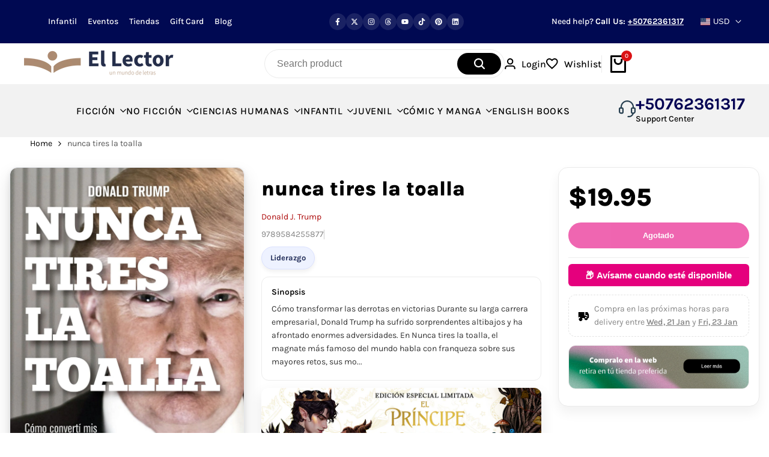

--- FILE ---
content_type: text/css
request_url: https://ellector.com.pa/cdn/shop/t/35/assets/base.css?v=131983041533806300131761752294
body_size: 20832
content:
/** Shopify CDN: Minification failed

Line 5080:18 Unexpected "{"
Line 5080:27 Expected ":"
Line 5080:34 Unexpected "{"

**/
/*
Theme Name: Core Store
Author: The4Studio
Author URI: https://the4.co/
Version: 1.0
NOTE: most of the CSS variables used are defined in the "css-variables.liquid" snippet file

/* -------------------------------------------
[Table of contents]
1. RESET
2. BASE
3. ACCESSIBILITY
4. LAYOUT
  4.1. Container
  4.2. Hepler Class
    4.2.1. Display
    4.2.2. Spacing
    4.2.3. Text, justify, align, place
    4.2.4. Other
  4.3. Grid
  4.4. Reveal In View
  4.5. Color Schemes
  4.6. Ratio and Object
  4.7. Header
5. COMPONENT
  5.0. Products
    5.0.1. Product card
    5.0.2. Product main
  5.1. Links
  5.2. Inputs
  5.3. Buttons
  5.4. Forms
  5.5. Table
  5.6. Slider
  5.7. Scroll slider
  5.8. Richtext editor
  5.9. Dialog
  5.10. Scrolling Text
  5.11. Tab
  5.12. Before After
  5.13. Media overlay Content
  5.14. Image Effect
  5.15. Tooltip
  5.16. Progress Bar
  5.17. LightBox Image
  5.18. Zoom Image
------------------------------------------- */



/* ==========================================================================
  1. RESET
  https://tailwindcss.com/docs/preflight
  ========================================================================== */
  /* ! tailwindcss v3.3.2 */
  *,
  ::after, ::before {
    box-sizing: border-box;
    border-width: 0;
    border-style: solid;
    border-color: rgb(var(--color-base-text) / .12);
  }
  html {
    line-height: 1.5;
    -webkit-text-size-adjust: 100%;
    -moz-tab-size: 4;
    tab-size: 4;
  }
  hr {
    height: 0;
    color: inherit;
    border-top-width: 1px;
  }
  abbr:where([title]) {
    -webkit-text-decoration: underline dotted;
    text-decoration: underline dotted;
  }
  :where(h1, h2, h3, h4, h5, h6) {
    font-size: inherit;
    font-weight: inherit;
  }
  a {
    color: inherit;
    text-decoration: inherit;
  }
  b,
  strong {
    font-weight: bolder;
  }
  :where(code, kbd, pre, samp) {
    font-family: ui-monospace, SFMono-Regular, Menlo, Monaco, Consolas, "Liberation Mono", "Courier New", monospace;
    font-size: 1em;
  }
  small {
    font-size: 80%;
  }
  :where(sub, sup) {
    font-size: 75%;
    line-height: 0;
    position: relative;
    vertical-align: baseline;
  }
  sub {
    bottom: -0.25em;
  }
  sup {
    top: -0.5em;
  }
  table {
    text-indent: 0;
    border-color: inherit;
    border-collapse: collapse;
  }
  :where(button, input, optgroup, select, textarea) {
    font-family: inherit;
    font-size: 100%;
    font-weight: inherit;
    line-height: inherit;
    color: inherit;
    margin: 0;
    padding: 0;
  }
  :where(button, select) {
    text-transform: none;
  }
  :where([type="button"], [type="reset"], [type="submit"], button) {
    -webkit-appearance: button;
    background-color: transparent;
    background-image: none;
  }
  :-moz-focusring {
    outline: auto;
  }
  :-moz-ui-invalid {
    box-shadow: none;
  }
  progress {
    vertical-align: baseline;
  }
  :where(::-webkit-inner-spin-button, ::-webkit-outer-spin-button) {
    height: auto;
  }
  [type="search"] {
    -webkit-appearance: textfield;
    outline-offset: -2px;
  }
  ::-webkit-search-decoration {
    -webkit-appearance: none;
  }
  ::-webkit-file-upload-button {
    -webkit-appearance: button;
    font: inherit;
  }
  summary {
    list-style-type: none;
  }
  summary::-webkit-details-marker {
    display: none;
  }
  :where(blockquote, dd, dl, figure, h1, h2, h3, h4, h5, h6, hr, p, pre, fieldset) {
    margin: 0;
  }
  :where(legend, fieldset) {
    padding: 0;
  }
  :where(menu, ol, ul) {
    list-style: none;
    margin: 0;
    padding: 0;
  }
  textarea {
    resize: vertical;
  }
  :where(input::placeholder, textarea::placeholder) {
    opacity: 1;
    color: rgb(var(--text-color) / .65);
  }
  :where([role="button"], button) {
    cursor: pointer;
  }
  :disabled,
  :disabled + label {
    cursor: default;
  }
  :where(button, label, summary, [role=button], [type=checkbox], [type=radio]) {
    -webkit-tap-highlight-color: transparent;
    touch-action: manipulation;
    cursor: pointer;
  }
  /*
    Fast Tap
    enables no-delay taps (FastClick-esque) on supporting browsers
  */
  :where(a, button, [role="button"], input, label, select, textarea) {
    touch-action: manipulation;
  }
  :where(audio, canvas, embed, iframe, img, object, svg, video) {
    display: block;
    vertical-align: middle;
  }
  img, video {
    max-width: 100%;
    height: auto;
  }
  picture source {
    display: contents;
  }
  [hidden]:not([open], [closing]) {
    display: none !important;
  }
  /* By default Firefox show the alt tag of image while image is loading, which is often not desirable */
  img:-moz-loading {
    visibility: hidden;
  }
  :where(hdt-slider, hdt-slider-lazy, hdt-slider-sync, hdt-slideshow, hdt-scrollsnap, hdt-scrollbar, hdt-dot-slider-outer, hdt-dialog, hdt-cart-openable, hdt-drawer, hdt-popover, hdt-richlist button, hdt-tab, hdt-before-after, hdt-height-observer, hdt-sticky-header, hdt-card-product, hdt-unit-price, hdt-reval-items, hdt-free-shipping-bar, hdt-progress-bar, hdt-line-item, hdt-block-required, hdt-video-player, hdt-model-player, hdt-lazy-submenu) {
    display: block;
  }
  :where(hdt-richlist, hdt-richlist img, hdt-compare-at-price, hdt-price) {
    display: inline-block;
  }

  :root {
    --color-scrollbar-track: 0 0 0;
    --color-scrollbar-thumb: 0 0 0;
    --alpha-button-background: 1;
    --alpha-button-border: 1;
    --alpha-link: 0.85;
    --alpha-badge-border: 0.1;
    --color-link: 0,0,0;
    --duration-short: 100ms;
    --duration-default: 200ms;
    --duration-long: 500ms;
    --duration-extra-long: 600ms;
  }

/* ==========================================================================
  2. BASE
  ========================================================================== */
  html {
    box-sizing: border-box;
    font-size: 62.5%;
    height: 100%;
  }

  body {
    display: flex;
    flex-direction: column;
    min-height: 100%;
    margin: 0;
    background-color: rgb(var(--color-base-background));
    color: rgb(var(--color-base-text));
    letter-spacing: var(--font-body-spacing);
    font-family: var(--font-body-family);
    font-size: var(--text-base);
    font-weight: var(--font-body-weight);
    line-height: var(--font-body-line-height);
    font-style: var(--font-body-style);
  }
  #MainContent {
    flex-grow: 1;
    scroll-padding-top: calc(var(--header-height, 0px) + 10px);
  }
  .dir--rtl body,
  .dir--rtl :is(h1, h2, h3, h4, h5, h6, .hdt-h0, .hdt-h1, .hdt-h2, .hdt-h3, .hdt-h4, .hdt-h5, .hdt-h6) {
    letter-spacing: 0;
  }
  :where(.no-js:not(html),.no-js-inline,html.no-js .no-js-hidden) {
    display: none !important;
  }
  html.no-js .no-js:not(html) {
    display: block !important;
  }
  html.no-js .no-js-inline {
    display: inline-block !important;
  }

  :where(h1, h2, h3, h4, h5, h6, .hdt-h1, .hdt-h2, .hdt-h3, .hdt-h4, .hdt-h5, .hdt-h6, .hdt-heading) {
    letter-spacing: var(--font-heading-spacing);
    font-family: var(--font-heading-family);
    font-weight: var(--font-heading-weight);
    line-height: var(--font-heading-line-height);
    font-style: var(--font-heading-style);
    color: rgb(var(--color-foreground));
    word-break: break-word;
  }
  .hdt-h0{
    font-size: calc(var(--font-heading-scale) * var(--h0-size-mb));
  }
  :where(h1:not(.hdt-h1, .hdt-h2, .hdt-h3, .hdt-h4, .hdt-h5, .hdt-h6), .hdt-h1) {
    font-size: calc(var(--font-heading-scale) * var(--h1-size-mb));
  }
  :where(h2:not(.hdt-h1, .hdt-h2, .hdt-h3, .hdt-h4, .hdt-h5, .hdt-h6), .hdt-h2) {
    font-size: calc(var(--font-heading-scale) * var(--h2-size-mb));
  }
  :where(h3:not(.hdt-h1, .hdt-h2, .hdt-h3, .hdt-h4, .hdt-h5, .hdt-h6), .hdt-h3) {
    font-size: calc(var(--font-heading-scale) * var(--h3-size-mb));
  }
  :where(h4:not(.hdt-h1, .hdt-h2, .hdt-h3, .hdt-h4, .hdt-h5, .hdt-h6), .hdt-h4){
    font-size: calc(var(--font-heading-scale) * var(--h4-size-mb));
  }
  :where(h5:not(.hdt-h1, .hdt-h2, .hdt-h3, .hdt-h4, .hdt-h5, .hdt-h6), .hdt-h5) {
    font-size: calc(var(--font-heading-scale) * var(--h5-size-mb));
  }
  :where(h6:not(.hdt-h1, .hdt-h2, .hdt-h3, .hdt-h4, .hdt-h5, .hdt-h6), .hdt-h6) {
    font-size: calc(var(--font-heading-scale) * var(--h6-size-mb));
  }
  .hdt-base {
    font-size: var(--text-base);
  }

  @media only screen and (min-width: 768px) {    
    :where(h1:not(.hdt-h1, .hdt-h2, .hdt-h3, .hdt-h4, .hdt-h5, .hdt-h6), .hdt-h1) {
      font-size: calc(var(--font-heading-scale) * ((var(--h1-size-mb) + var(--h1-size)) / 2));
    }
    :where(h2:not(.hdt-h1, .hdt-h2, .hdt-h3, .hdt-h4, .hdt-h5, .hdt-h6), .hdt-h2) {
      font-size: calc(var(--font-heading-scale) * ((var(--h2-size-mb) + var(--h2-size)) / 2));
    }
    :where(h3:not(.hdt-h1, .hdt-h2, .hdt-h3, .hdt-h4, .hdt-h5, .hdt-h6), .hdt-h3) {
      font-size: calc(var(--font-heading-scale) * ((var(--h3-size-mb) + var(--h3-size)) / 2));
    }
    :where(h4:not(.hdt-h1, .hdt-h2, .hdt-h3, .hdt-h4, .hdt-h5, .hdt-h6), .hdt-h4) {
      font-size: calc(var(--font-heading-scale) * ((var(--h4-size-mb) + var(--h4-size)) / 2));
    }
    :where(h5:not(.hdt-h1, .hdt-h2, .hdt-h3, .hdt-h4, .hdt-h5, .hdt-h6), .hdt-h5) {
      font-size: calc(var(--font-heading-scale) * ((var(--h5-size-mb) + var(--h5-size)) / 2));
    }
    :where(h6:not(.hdt-h1, .hdt-h2, .hdt-h3, .hdt-h4, .hdt-h5, .hdt-h6), .hdt-h6) {
      font-size: calc(var(--font-heading-scale) * ((var(--h6-size-mb) + var(--h6-size)) / 2));
    }
  }

  @media only screen and (min-width: 1150px) {
    .hdt-h0 {
      font-size: calc(var(--font-heading-scale) * var(--h0-size));
    }
    :where(h1:not(.hdt-h1, .hdt-h2, .hdt-h3, .hdt-h4, .hdt-h5, .hdt-h6), .hdt-h1) {
      font-size: calc(var(--font-heading-scale) * var(--h1-size));
    }
    :where(h2:not(.hdt-h1, .hdt-h2, .hdt-h3, .hdt-h4, .hdt-h5, .hdt-h6), .hdt-h2) {
      font-size: calc(var(--font-heading-scale) * var(--h2-size));
    }
    :where(h3:not(.hdt-h1, .hdt-h2, .hdt-h3, .hdt-h4, .hdt-h5, .hdt-h6), .hdt-h3) {
      font-size: calc(var(--font-heading-scale) * var(--h3-size));
    }
    :where(h4:not(.hdt-h1, .hdt-h2, .hdt-h3, .hdt-h4, .hdt-h5, .hdt-h6), .hdt-h4){
      font-size: calc(var(--font-heading-scale) * var(--h4-size));
    }
    :where(h5:not(.hdt-h1, .hdt-h2, .hdt-h3, .hdt-h4, .hdt-h5, .hdt-h6), .hdt-h5) {
      font-size: calc(var(--font-heading-scale) * var(--h5-size));
    }
    :where(h6:not(.hdt-h1, .hdt-h2, .hdt-h3, .hdt-h4, .hdt-h5, .hdt-h6), .hdt-h6) {
      font-size: calc(var(--font-heading-scale) * var(--h6-size));
    }
  }

  .hdt-text-xs {
    font-size: var(--text-xs)
  }
  .hdt-text-sm {
    font-size: var(--text-sm)
  }
  .hdt-text-base {
    font-size: var(--text-base)
  }
  .hdt-text-lg {
    font-size: var(--text-lg)
  }
  .hdt-text-xl {
    font-size: var(--text-xl)
  }
  .hdt-text-2xl {
    font-size: var(--text-2xl)
  }
  .hdt-text-4xl {
    font-size: var(--text-4xl)
  }
  .hdt-text-6xl {
    font-size: var(--text-6xl)
  }
  .hdt-text-8xl {
    font-size: var(--text-8xl)
  }
  .hdt-text-10xl {
    font-size: var(--text-10xl)
  }
  .hdt-text-12xl {
    font-size: var(--text-12xl)
  }
  .hdt-font-light {
    font-weight: var(--font-light)
  }
  .hdt-font-normal {
    font-weight: var(--font-normal)
  }
  .hdt-font-medium {
    font-weight: var(--font-medium)
  }
  .hdt-font-semibold {
    font-weight: var(--font-semibold)
  }
  .hdt-font-bold {
    font-weight: var(--font-bold)
  }
  .hdt-font-extrabold {
    font-weight: var(--font-extrabold)
  }
  .hdt-font-black {
    font-weight: var(--font-black)
  }
  @media (min-width: 768px){
    .md\:hdt-text-xs {
      font-size: var(--text-xs)
    }
    .md\:hdt-text-sm {
      font-size: var(--text-sm)
    }
    .md\:hdt-text-base {
      font-size: var(--text-base)
    }
    .md\:hdt-text-lg {
      font-size: var(--text-lg)
    }
    .md\:hdt-text-xl {
      font-size: var(--text-xl)
    }
    .md\:hdt-text-2xl {
      font-size: var(--text-2xl)
    }
    .md\:hdt-text-4xl {
      font-size: var(--text-4xl)
    }
    .md\:hdt-text-6xl {
      font-size: var(--text-6xl)
    }
    .md\:hdt-text-8xl {
      font-size: var(--text-8xl)
    }
    .md\:hdt-text-10xl {
      font-size: var(--text-10xl)
    }
    .md\:hdt-text-12xl {
      font-size: var(--text-12xl)
    }
  }
  @media (min-width: 1150px){
    .lg\:hdt-text-xs {
      font-size: var(--text-xs)
    }
    .lg\:hdt-text-sm {
      font-size: var(--text-sm)
    }
    .lg\:hdt-text-base {
      font-size: var(--text-base)
    }
    .lg\:hdt-text-lg {
      font-size: var(--text-lg)
    }
    .lg\:hdt-text-xl {
      font-size: var(--text-xl)
    }
    .lg\:hdt-text-2xl {
      font-size: var(--text-2xl)
    }
    .lg\:hdt-text-4xl {
      font-size: var(--text-4xl)
    }
    .lg\:hdt-text-6xl {
      font-size: var(--text-6xl)
    }
    .lg\:hdt-text-8xl {
      font-size: var(--text-8xl)
    }
    .lg\:hdt-text-10xl {
      font-size: var(--text-10xl)
    }
    .lg\:hdt-text-12xl {
      font-size: var(--text-12xl)
    }
  }

  .hdt-radius-2xs {
    border-radius: var(--radius-2xs);
  }
  .hdt-radius-xs {
    border-radius: var(--radius-xs);
  }
  .hdt-radius-sm {
    border-radius: var(--radius-sm);
  }
  .hdt-radius {
    border-radius: var(--radius);
  }
  .hdt-radius-lg {
    border-radius: var(--radius-lg);
  }
  .hdt-radius-full {
    border-radius: var(--radius-full);
  }
  .hdt-radius-f {
    position: relative;
    overflow: hidden;
    transform: translateZ(0);
  }

  .hdt-form__label {
    display: block;
    margin-bottom: 0.6rem;
  }
  .hdt-form__wrapp {
    position: relative;
  }
  .hdt-btn, .hdt-button {
    background-color: rgb(var(--color-button, var(--color-base-text)));
    color: rgb(var(--color-button-text, var(--color-base-background)));
    padding: var(--spacing-1) var(--spacing-2);
    letter-spacing: var(--font-body-spacing);
    line-height: var(--hdt-btn-line-height);
    border-radius: var(--radius-button);
  }
  select {
    -webkit-appearance: none;
       -moz-appearance: none;
            appearance: none;
    background-image: url("data:image/svg+xml,%3csvg xmlns='http://www.w3.org/2000/svg' fill='none' viewBox='0 0 20 20'%3e%3cpath stroke='%236b7280' stroke-linecap='round' stroke-linejoin='round' stroke-width='1.5' d='M6 8l4 4 4-4'/%3e%3c/svg%3e");
    background-position: right 0.25rem center;
    background-repeat: no-repeat;
    background-size: 1.5em 1.5em;
    padding-inline-end: 2.5rem;
    -webkit-print-color-adjust: exact;
            print-color-adjust: exact;
  }
  .dir--rtl select {
    background-position: 0.25rem center;
  }

  [multiple],[size]:where(select:not([size="1"])) {
    background-image: initial;
    background-position: initial;
    background-repeat: unset;
    background-size: initial;
    padding-right: 0.75rem;
    -webkit-print-color-adjust: unset;
            print-color-adjust: unset;
  }

  [type='checkbox'],[type='radio'] {
    -webkit-appearance: none;
       -moz-appearance: none;
            appearance: none;
    padding: 0;
    -webkit-print-color-adjust: exact;
            print-color-adjust: exact;
    display: inline-block;
    vertical-align: middle;
    background-origin: border-box;
    -webkit-user-select: none;
       -moz-user-select: none;
            user-select: none;
    flex-shrink: 0;
    height: 1.6rem;
    width: 1.6rem;
    color: rgb(var(--color-accent, 0 0 0));
    background-color: #fff;
    border-color: #6b7280;
    border-width: 1px;
    --tw-shadow: 0 0 #0000;
  }
  [type='checkbox'] {
    border-radius: 0px;
  }
  [type='radio'] {
    border-radius: 100%;
  }

  [type='checkbox']:checked,[type='radio']:checked {
    border-color: transparent;
    background-color: currentColor;
    background-size: 100% 100%;
    background-position: center;
    background-repeat: no-repeat;
  }

  [type='checkbox']:checked {
    background-image: url("data:image/svg+xml,%3csvg viewBox='0 0 16 16' fill='white' xmlns='http://www.w3.org/2000/svg'%3e%3cpath d='M12.207 4.793a1 1 0 010 1.414l-5 5a1 1 0 01-1.414 0l-2-2a1 1 0 011.414-1.414L6.5 9.086l4.293-4.293a1 1 0 011.414 0z'/%3e%3c/svg%3e");
  }

  @media (forced-colors: active)  {

    [type='checkbox']:checked {
      -webkit-appearance: auto;
         -moz-appearance: auto;
              appearance: auto;
    }
  }

  [type='radio']:checked {
    background-image: url("data:image/svg+xml,%3csvg viewBox='0 0 16 16' fill='white' xmlns='http://www.w3.org/2000/svg'%3e%3ccircle cx='8' cy='8' r='3'/%3e%3c/svg%3e");
  }

  @media (forced-colors: active)  {

    [type='radio']:checked {
      -webkit-appearance: auto;
         -moz-appearance: auto;
              appearance: auto;
    }
  }

  [type='checkbox']:checked:focus, [type='radio']:checked:focus {
    border-color: transparent;
    background-color: currentColor;
  }
  @media screen and (pointer: fine) {
    [type='checkbox']:checked:hover, [type='radio']:checked:hover {
      border-color: transparent;
      background-color: currentColor;
    }
  }

  [type='checkbox']:indeterminate {
    background-image: url("data:image/svg+xml,%3csvg xmlns='http://www.w3.org/2000/svg' fill='none' viewBox='0 0 16 16'%3e%3cpath stroke='white' stroke-linecap='round' stroke-linejoin='round' stroke-width='2' d='M4 8h8'/%3e%3c/svg%3e");
    border-color: transparent;
    background-color: currentColor;
    background-size: 100% 100%;
    background-position: center;
    background-repeat: no-repeat;
  }

  @media (forced-colors: active)  {

    [type='checkbox']:indeterminate {
      -webkit-appearance: auto;
         -moz-appearance: auto;
              appearance: auto;
    }
  }

  [type='checkbox']:indeterminate:hover,[type='checkbox']:indeterminate:focus {
    border-color: transparent;
    background-color: currentColor;
  }
  :where(.hdt-input, .hdt-textarea, .hdt-select) {
    width: 100%;
    -webkit-appearance: none;
    appearance: none;
    border-radius: var(--radius-input);
    background: rgb(var(--color-input-background, transparent));
    color: rgb(var(--color-input-text, var(--color-base-text)));
    text-align: start;
    border-width: 1px;
    height: var(--height-input);
    padding: var(--padding-block-input) var(--padding-inline-input);
    transition: border-color .1s ease-in-out;
  }
  .hdt-textarea {
    height: auto;
  }
  .hdt-select {
    padding-inline-start: 1.5rem;
    padding-inline-end: 3rem;
  }
  .hdt-select ~ svg {
    pointer-events: none;
    position: absolute;
    inset-inline-end: 1rem;
    width: 1rem;
    top: 50%;
    transform: translateY(-50%);
    transition: all .25s ease;
  }
  .hdt-select[aria-expanded="true"] ~ svg {
    transform: translateY(-50%) rotate(180deg);
  }
  :is(.hdt-input:focus,.hdt-textarea:focus,.hdt-select:focus-visible) {
    border-color: currentColor;
    outline: none;
  }
  .is-uncheck :is(input, textarea) {
    border-color: rgb(var(--color-error-text)) !important;
  }

/* ==========================================================================
  3. ACCESSIBILITY
  ========================================================================== */

  .sr-only {
    position: absolute !important;
    overflow: hidden;
    width: 1px;
    height: 1px;
    margin: -1px;
    padding: 0;
    border: 0;
    clip: rect(0 0 0 0);
    word-wrap: normal !important;
  }
  .focus-none {
    box-shadow: none !important;
    outline: 0 !important;
  }

  .sr-only--inline  {
    margin: 0;
    height: 1em;
  }
  *:focus-visible {
    outline: 0.2rem solid rgb(var(--color-focus));
    outline-offset: 0.3rem;
    /* box-shadow: 0 0 0 0.3rem rgb(var(--color-base-text)),0 0 0.5rem 0.4rem rgb(var(--color-base-text)); */
  }
  .sr-only[type=checkbox]:focus-visible + label,
  .sr-only[type=radio]:focus-visible + label {
    box-shadow: 0 0 0 0.2rem rgb(var(--color-base-background)),0 0 0 0.4rem rgb(var(--color-focus));
  }
  .skip-to-content-link:focus {
    z-index: 9999;
    position: inherit;
    overflow: auto;
    width: auto;
    height: auto;
    clip: auto;
  }
  .sr-focus-fix-oh:focus-visible:after {
    content: '';
    position: absolute;
    top: 0;
    left: 0;
    right: 0;
    bottom: 0;
    box-shadow: inset 0 0 0 0.2rem rgb(var(--color-focus)) !important;
    z-index: 40;
    pointer-events: none;
  }

  .hdt-full-width-link {
    position: absolute;
    top: 0;
    right: 0;
    bottom: 0;
    left: 0;
    z-index: 2;
  }

  .hdt-full-width-image {
    position: absolute;
    top: 0;
    right: 0;
    bottom: 0;
    left: 0;
    width: 100%;
    height: 100%;
    object-fit: cover;
    object-position: center;
  }

  .hdt-loading-bar {
    pointer-events: none;
    background-color: rgb(var(--color-accent));
    box-shadow: 0 0 6px rgb(var(--color-accent)), 0 0 0px rgb(var(--color-accent));
    width: 100%;
    height: 2px;
    position: fixed;
    top: 0;
    left: 0;
    z-index: 999999;
    transform: scaleX(0);
    transform-origin: var(--value-origin-start);
  }
  @media screen and (min-width: 768px) {
    .hdt-loading-bar {
      height: 3px;
    }
  }

  /* ==========================================================================
    4. LAYOUT
    ========================================================================== */

    /*================ 4.1. Container ================*/
    /* :root {
      --stretch-max: 15px;
      --stretch-lg-max: 30px;
      --stretch-md-max: 30px;
    } */
    .hdt-container,
    .hdt-container-full {
      width: 100%;
      max-width: 100%;
      margin: 0 auto;
      padding: 0;
    }
    .hdt-container {
      padding: 0 1.5rem;
    }
    /* .hdt-container--stretch {
      width: 100%;
      padding-inline-start: max(var(--stretch-max), (100% - var(--container-max-width)) / 2);
    }
    @media (min-width: 768px) {
      :root {
        --stretch-max: var(--stretch-md-max);
      }
    } */
    @media (min-width: 768px) {
      .hdt-container {
        max-width: var(--container-max-width-padding-md);
        padding: 0 3rem;
      }
    }
    @media (min-width: 1150px) {
      .hdt-container {
        max-width: var(--container-max-width-padding-lg);
        padding: 0 5rem;
      }
    }

    .hdt-section + .hdt-section {
      margin-top: var(--spacing-sections-mobile);
    }
    @media screen and (min-width: 768px) {
      .hdt-section + .hdt-section {
        margin-top: var(--spacing-sections-desktop);
      }
    }

    /*================ 4.2. Hepler Class ================*/
      /*================ 4.2.1. Display ================*/
      .hdt-hidden {
        display: none;
      }
      .hdt-block {
        display: block;
      }
      .hdt-inline-block {
        display: inline-block;
      }
      .hdt-inline {
        display: inline;
      }
      .hdt-flex {
        display: flex;
      }
      .hdt-inline-flex {
        display: inline-flex;
      }
      .hdt-grid {
        display: grid;
      }
      .hdt-inline-grid {
        display: inline-grid;
      }
      .hdt-contents {
        display: contents;
      }
      .hdt-order-first {
        order: -9999;
      }
      .hdt-order-last {
        order: 9999;
      }
      .hdt-flex-wrap{
        flex-wrap: wrap;
      }
      @media (min-width: 768px) {
        .md\:hdt-hidden {
          display: none;
        }
        .md\:hdt-block {
          display: block;
        }
        .md\:hdt-inline-block {
          display: inline-block;
        }
        .md\:hdt-inline {
          display: inline;
        }
        .md\:hdt-flex {
          display: flex;
        }
        .md\:hdt-inline-flex {
          display: inline-flex;
        }
        .md\:hdt-grid {
          display: grid;
        }
        .md\:hdt-inline-grid {
          display: inline-grid;
        }
        .md\:hdt-order-first {
          order: -9999;
        }
        .md\:hdt-order-last {
          order: 9999;
        }
        
      }
      @media (min-width: 1150px) {
        .lg\:hdt-hidden {
          display: none;
        }
        .lg\:hdt-block {
          display: block;
        }
        .lg\:hdt-inline-block {
          display: inline-block;
        }
        .lg\:hdt-inline {
          display: inline;
        }
        .lg\:hdt-flex {
          display: flex;
        }
        .lg\:hdt-inline-flex {
          display: inline-flex;
        }
        .lg\:hdt-grid {
          display: grid;
        }
        .lg\:hdt-inline-grid {
          display: inline-grid;
        }
        .lg\:hdt-order-first {
          order: -9999;
        }
        .lg\:hdt-order-last {
          order: 9999;
        }
      }
      @media screen and (max-width: 767px) {
        .hdt-hidden\@mobile {
          display: none !important;
        }
      }
      @media screen and (min-width: 768px) and (max-width: 1149px) {
        .hdt-hidden\@tablet {
          display: none !important;
        }
      }

      /*================ 4.2.2. Spacing ================*/
      .hdt-p-0 {
        padding: 0;
      }
      .hdt-p-10 {
        padding: 10px;
      }
      .hdt-p-15 {
        padding: 15px;
      }
      .hdt-p-20 {
        padding: 20px;
      }
      .hdt-px-0 {
        padding-inline-start: 0;
        padding-inline-end: 0;
      }
      .hdt-ps-15 {
        padding-inline-start: 15px;
      }
      .hdt-pe-15 {
        padding-inline-end: 15px;
      }
      .hdt-px-15 {
        padding-inline-start: 15px;
        padding-inline-end: 15px;
      }
      .hdt-section-spacing {
        padding-top: calc(var(--section-pt) * calc( var(--section-prate, 75) / 100 ));
        padding-bottom: calc(var(--section-pb) * calc( var(--section-prate, 75) / 100 ));
      }
      @media (min-width: 768px) {
        .md\:hdt-px-0 {
          padding-inline-start: 0;
          padding-inline-end: 0;
        }
        .md\:hdt-ps-30 {
          padding-inline-start: 30px;
        }
        .md\:hdt-pe-30 {
          padding-inline-end: 30px;
        }
        .md\:hdt-px-30 {
          padding-inline-start: 30px;
          padding-inline-end: 30px;
        }
        .md\:hdt-ps-max {
          padding-inline-start: max(3rem, (100vw - var(--container-max-width) - var(--scrollbar-w)) / 2);
        }
        .md\:hdt-pe-max {
          padding-inline-end: max(3rem, (100vw - var(--container-max-width) - var(--scrollbar-w)) / 2);
        }
        .hdt-section-spacing {
          padding-top: calc(var(--section-pt)* .85);
          padding-bottom: calc(var(--section-pb)* .85);
        }
      }
      @media (min-width: 1150px) {
        .lg\:hdt-px-0 {
          padding-inline-start: 0;
          padding-inline-end: 0;
        }
        .lg\:hdt-px-30 {
          padding-inline-start: 30px;
          padding-inline-end: 30px;
        }
        .lg\:hdt-px-40 {
          padding-inline-start: 40px;
          padding-inline-end: 40px;
        }
        .lg\:hdt-px-50 {
          padding-inline-start: 50px;
          padding-inline-end: 50px;
        }
        .lg\:hdt-ps-50 {
           padding-inline-start: 50px;
        }
        .lg\:hdt-pe-50 {
           padding-inline-end: 50px;
        }
        .lg\:hdt-ps-max {
          padding-inline-start: max(5rem, (100vw - var(--container-max-width) - var(--scrollbar-w)) / 2);
        }
        .lg\:hdt-pe-max {
          padding-inline-end: max(5rem, (100vw - var(--container-max-width) - var(--scrollbar-w)) / 2);
        }
        .hdt-section-spacing {
          padding-top: var(--section-pt);
          padding-bottom: var(--section-pb);
        }
      }

      /*================ 4.2.3. Text, justify, align, place ================*/
      .hdt-text-start,
      .hdt-text-left {
        text-align: start;
      }

      .hdt-text-center {
        text-align: center;
      }

      .hdt-text-end,
      .hdt-text-right {
        text-align: end;
      }

      .hdt-justify-start {
        justify-content: start;
      }

      .hdt-justify-center {
        justify-content: safe center;
      }

      .hdt-justify-end {
        justify-content: end;
      }

      .hdt-justify-between {
        justify-content: space-between;
      }

      .hdt-justify-items-start {
        justify-items: start;
      }

      .hdt-justify-items-center {
        justify-items: safe center;
      }

      .hdt-justify-items-end {
        justify-items: end;
      }

      .hdt-justify-self-start {
        justify-self: start;
      }

      .hdt-justify-self-center {
        justify-self: center;
      }

      .hdt-justify-self-end {
        justify-self: end;
      }

      .hdt-align-start {
        align-items: start;
      }

      .hdt-align-center {
        align-items: center;
      }

      .hdt-align-end {
        align-items: end;
      }

      .hdt-align-self-start {
        align-self: start;
      }

      .hdt-align-self-center {
        align-self: center;
      }

      .hdt-align-self-end {
        align-self: end;
      }

      .hdt-place-self-start {
        place-self: start;
      }

      .hdt-place-self-start-center {
        place-self: start center;
      }

      .hdt-place-self-start-end {
        place-self: start end;
      }

      .hdt-place-self-center {
        place-self: center;
      }

      .hdt-place-self-center-start {
        place-self: center start;
      }

      .hdt-place-self-center-end {
        place-self: center end;
      }

      .hdt-place-self-end {
        place-self: end;
      }

      .hdt-place-self-end-start {
        place-self: end start;
      }

      .hdt-place-self-end-center {
        place-self: end center;
      }
      @media (min-width: 768px) {
        .md\:hdt-text-start,
        .md\:hdt-text-left {
          text-align: start;
        }

        .md\:hdt-text-center {
          text-align: center;
        }

        .md\:hdt-text-end,
        .md\:hdt-text-right {
          text-align: end;
        }

        .md\:hdt-justify-start {
          justify-content: start;
        }

        .md\:hdt-justify-center {
          justify-content: safe center;
        }

        .md\:hdt-justify-end {
          justify-content: end;
        }

        .md\:hdt-justify-between {
          justify-content: space-between;
        }

        .md\:hdt-justify-items-start {
          justify-items: start;
        }

        .md\:hdt-justify-items-center {
          justify-items: safe center;
        }

        .md\:hdt-justify-items-end {
          justify-items: end;
        }

        .md\:hdt-justify-self-start {
          justify-self: start;
        }

        .md\:hdt-justify-self-center {
          justify-self: center;
        }

        .md\:hdt-justify-self-end {
          justify-self: end;
        }

        .md\:hdt-align-start {
          align-items: start;
        }

        .md\:hdt-align-center {
          align-items: center;
        }

        .md\:hdt-align-end {
          align-items: end;
        }

        .md\:hdt-align-self-start {
          align-self: start;
        }

        .md\:hdt-align-self-center {
          align-self: center;
        }

        .md\:hdt-align-self-end {
          align-self: end;
        }

        .md\:hdt-place-self-start {
          place-self: start;
        }

        .md\:hdt-place-self-start-center {
          place-self: start center;
        }

        .md\:hdt-place-self-start-end {
          place-self: start end;
        }

        .md\:hdt-place-self-center {
          place-self: center;
        }

        .md\:hdt-place-self-center-start {
          place-self: center start;
        }

        .md\:hdt-place-self-center-end {
          place-self: center end;
        }

        .md\:hdt-place-self-end {
          place-self: end;
        }

        .md\:hdt-place-self-end-start {
          place-self: end start;
        }

        .md\:hdt-place-self-end-center {
          place-self: end center;
        }
      }
      @media (min-width: 1150px) {
        .lg\:hdt-text-start,
        .lg\:hdt-text-left {
          text-align: start;
        }

        .lg\:hdt-text-center {
          text-align: center;
        }

        .lg\:hdt-text-end,
        .lg\:hdt-text-right {
          text-align: end;
        }

        .lg\:hdt-justify-start {
          justify-content: start;
        }

        .lg\:hdt-justify-center {
          justify-content: safe center;
        }

        .lg\:hdt-justify-end {
          justify-content: end;
        }

        .lg\:hdt-justify-between {
          justify-content: space-between;
        }

        .lg\:hdt-justify-items-start {
          justify-items: start;
        }

        .lg\:hdt-justify-items-center {
          justify-items: safe center;
        }

        .lg\:hdt-justify-items-end {
          justify-items: end;
        }

        .lg\:hdt-justify-self-start {
          justify-self: start;
        }

        .lg\:hdt-justify-self-center {
          justify-self: center;
        }

        .lg\:hdt-justify-self-end {
          justify-self: end;
        }

        .lg\:hdt-align-start {
          align-items: start;
        }

        .lg\:hdt-align-center {
          align-items: center;
        }

        .lg\:hdt-align-end {
          align-items: end;
        }

        .lg\:hdt-align-self-start {
          align-self: start;
        }

        .lg\:hdt-align-self-center {
          align-self: center;
        }

        .lg\:hdt-align-self-end {
          align-self: end;
        }

        .lg\:hdt-place-self-start {
          place-self: start;
        }

        .lg\:hdt-place-self-start-center {
          place-self: start center;
        }

        .lg\:hdt-place-self-start-end {
          place-self: start end;
        }

        .lg\:hdt-place-self-center {
          place-self: center;
        }

        .lg\:hdt-place-self-center-start {
          place-self: center start;
        }

        .lg\:hdt-place-self-center-end {
          place-self: center end;
        }

        .lg\:hdt-place-self-end {
          place-self: end;
        }

        .lg\:hdt-place-self-end-start {
          place-self: end start;
        }

        .lg\:hdt-place-self-end-center {
          place-self: end center;
        }

      }

      /*================ 4.2.4. Other ================*/
      .hdt-oh {
        overflow: hidden;
      }
      .hdt-ov {
        overflow: visible;
      }
      .hdt-pe-none {
        pointer-events: none;
      }
      .hdt-fixed {
        position: fixed;
      }
      .hdt-relative {
        position: relative;
      }
      .hdt-absolute {
        position: absolute;
      }
      .hdt-top-0 {
        top: 0;
      }
      .hdt-bottom-0 {
        bottom: 0;
      }
      .dir--ltr .hdt-left-0 {
        left: 0;
      }
      .dir--ltr .hdt-right-0 {
        right: 0;
      }
      .dir--rtl .hdt-left-0 {
        right: 0;
      }
      .dir--rtl .hdt-right-0 {
        left: 0;
      }
      .hdt-flex-col {
        flex-direction: column;
      }
      .hdt-grid-1x1 {
        grid-area: 1 / -1;
      }
      .hdt-w-full {
        width: 100%;
      }
      .hdt-h-full {
        height: 100%;
      }
      .hdt-truncate {
        white-space: nowrap;
        text-overflow: ellipsis;
        max-width: 100%;
        overflow: hidden;
      }
      .hdt-line-clamp {
        -webkit-line-clamp: var(--line-clamp-count, 2);
        -webkit-box-orient: vertical;
        display: -webkit-box;
        overflow: hidden;
      }
      hdt-need-checked-to-use [disabled] {
        opacity: 0.5;
        pointer-events: none;
      }
      @media (min-width: 1025px) {
        .hdt-scrollbar-light {
          --color-scrollbar-track: 255 255 255;
          --color-scrollbar-thumb: 255 255 255;
        }
        .hdt-parent-scrollbar ::-webkit-scrollbar,
        .hdt-current-scrollbar::-webkit-scrollbar {
          height: 5px; /* height of horizontal scrollbar */
          width: 5px;  /* width of vertical scrollbar */
        }
        .hdt-parent-scrollbar ::-webkit-scrollbar-track,
        .hdt-current-scrollbar::-webkit-scrollbar-track {
          background-color: rgb(var(--color-scrollbar-track) / .05)
        }
        .hdt-parent-scrollbar ::-webkit-scrollbar-thumb,
        .hdt-current-scrollbar::-webkit-scrollbar-thumb {
          background-color: rgb(var(--color-scrollbar-thumb) / .12);
          border-radius: 8px;
        }
      }

    /*================ 4.3. Grid ================*/

      /*================ 4.3.1. Grid CSS ================*/
        .hdt-row-grid {
          display: grid;
          column-gap: var(--spacing-x);
          row-gap: var(--spacing-y);
          grid-template-columns: repeat(var(--cols,1), minmax(0, 1fr));
        }
        .hdt-row-grid--modify {
          --col-width: calc(100% / var(--cols) - var(--spacing-x) * ((var(--cols) - 1) / var(--cols)));
          --col-grid: auto / repeat(auto-fit, var(--col-width));
          grid: var(--col-grid);
        }
        .hdt-grid-cols-0,
        .hdt-grid-cols-1 {
          --cols: 1;
        }
        .hdt-grid-cols-2 {
          --cols: 2;
        }
        .hdt-grid-cols-3 {
          --cols: 3;
        }
        .hdt-grid-cols-4 {
          --cols: 4;
        }
        .hdt-grid-cols-5 {
          --cols: 5;
        }
        .hdt-grid-cols-6 {
          --cols: 6;
        }
        @media (min-width: 768px) {
          .md\:hdt-grid-cols-0,
          .md\:hdt-grid-cols-1 {
            --cols: 1;
          }
          .md\:hdt-grid-cols-2 {
            --cols: 2;
          }
          .md\:hdt-grid-cols-3 {
            --cols: 3;
          }
          .md\:hdt-grid-cols-4 {
            --cols: 4;
          }
          .md\:hdt-grid-cols-5 {
            --cols: 5;
          }
          .md\:hdt-grid-cols-6 {
            --cols: 6;
          }
          .md\:hdt-grid-cols-12 {
            --cols: 12;
          }
        }
        @media (min-width: 1150px) {
          .lg\:hdt-grid-cols-0,
          .lg\:hdt-grid-cols-1 {
            --cols: 1;
          }
          .lg\:hdt-grid-cols-2 {
            --cols: 2;
          }
          .lg\:hdt-grid-cols-3 {
            --cols: 3;
          }
          .lg\:hdt-grid-cols-4 {
            --cols: 4;
          }
          .lg\:hdt-grid-cols-5 {
            --cols: 5;
          }
          .lg\:hdt-grid-cols-6 {
            --cols: 6;
          }
          .lg\:hdt-grid-cols-12 {
            --cols: 12;
          }
          /* https://web.dev/patterns/layout/twelve-span-grid/ */
          /* .lg\:hdt-grid-col-3 {
            grid-column: 1 / span 3;
          }
          .lg\:hdt-grid-col-9 {
            grid-column: 4 / span 12;
          } */
        }

      /*================ 4.3.2. Flex CSS ================*/
       .hdt-row-flex {
          display: flex;
          flex-direction: row;
          flex-wrap: wrap;
          column-gap: var(--spacing-x);
          row-gap: var(--spacing-y);
        }
        .hdt-row-flex .hdt-col {
          flex: 0 0 auto;
          max-width: 100%;
          width: calc(100% / var(--cols) - (var(--spacing-x, 0px) * calc( var(--cols) - 1) / var(--cols)));
        }
        .hdt-flex-cols-1 {
          --cols: 1;
        }
        .hdt-flex-cols-2 {
          --cols: 2;
        }
        .hdt-flex-cols-3 {
          --cols: 3;
        }
        .hdt-flex-cols-4 {
          --cols: 4;
        }
        .hdt-flex-cols-5 {
          --cols: 5;
        }
        .hdt-flex-cols-6 {
          --cols: 6;
        }

        /* .hdt-row-flex .hdt-col.hdt-col-10 {
          flex: 0 0 10%;
          max-width: 10%;
        }
        .hdt-row-flex .hdt-col.hdt-col-16,
        .hdt-row-flex .hdt-col.hdt-col-17 {
          flex: 0 0 16.6666667%;
          max-width: 16.6666667%;
        }
        .hdt-row-flex .hdt-col.hdt-col-20 {
          flex: 0 0 20%;
          max-width: 20%;
        }
        .hdt-row-flex .hdt-col.hdt-col-25 {
          flex: 0 0 25%;
          max-width: 25%;
        }
        .hdt-row-flex .hdt-col.hdt-col-33,
        .hdt-row-flex .hdt-col.hdt-col-34 {
          flex: 0 0 33.3333%;
          max-width: 33.3333%;
        }
        .hdt-row-flex .hdt-col.hdt-col-40 {
          flex: 0 0 40%;
          max-width: 40%;
        }
        .hdt-row-flex .hdt-col.hdt-col-50 {
          flex: 0 0 50%;
          max-width: 50%;
        }
        .hdt-row-flex .hdt-col.hdt-col-60 {
          flex: 0 0 60%;
          max-width: 60%;
        }
        .hdt-row-flex .hdt-col.hdt-col-66,
        .hdt-row-flex .hdt-col.hdt-col-67 {
          flex: 0 0 66.6666%;
          max-width: 66.6666%;
        }
        .hdt-row-flex .hdt-col.hdt-col-75 {
          flex: 0 0 75%;
          max-width: 75%;
        }
        .hdt-row-flex .hdt-col.hdt-col-80 {
          flex: 0 0 80%;
          max-width: 80%;
        }
        .hdt-row-flex .hdt-col.hdt-col-83,
        .hdt-row-flex .hdt-col.hdt-col-84 {
          flex: 0 0 83.3333333%;
          max-width: 83.3333333%;
        }
        .hdt-row-flex .hdt-col.hdt-col-90 {
          flex: 0 0 90%;
          max-width: 90%;
        } */
        @media (min-width: 768px) {
          .md\:hdt-flex-cols-1 {
            --cols: 1;
          }
          .md\:hdt-flex-cols-2 {
            --cols: 2;
          }
          .md\:hdt-flex-cols-3 {
            --cols: 3;
          }
          .md\:hdt-flex-cols-4 {
            --cols: 4;
          }
          .md\:hdt-flex-cols-5 {
            --cols: 5;
          }
          .md\:hdt-flex-cols-6 {
            --cols: 6;
          }
        }
        @media (min-width: 1150px) {
          .lg\:hdt-flex-cols-1 {
            --cols: 1;
          }
          .lg\:hdt-flex-cols-2 {
            --cols: 2;
          }
          .lg\:hdt-flex-cols-3 {
            --cols: 3;
          }
          .lg\:hdt-flex-cols-4 {
            --cols: 4;
          }
          .lg\:hdt-flex-cols-5 {
            --cols: 5;
          }
          .lg\:hdt-flex-cols-6 {
            --cols: 6;
          }
          .lg\:hdt-flex-cols-7 {
            --cols: 7;
          }
          .lg\:hdt-flex-cols-8 {
            --cols: 8;
          }
        }
    /*================ 4.4. Reveal In View ================*/
    @media (prefers-reduced-motion: no-preference) {
      .hdt-reveal-in-view:root {
      --animation-slide-in: revealSlideIn var(--duration-extra-long) cubic-bezier(0, 0, 0.3, 1) forwards;
      --animation-fade-in: reveaFadeIn var(--duration-extra-long) cubic-bezier(0, 0, 0.3, 1);
      }
      .hdt-reveal-in-view :where([hdt-reveal="fade-in"], [hdt-reveal="slide-in"]):not([animationend]) {
        opacity: 0.01;
      }

      .js hdt-reval-items[reveal-on-scroll=true] :where(.hdt-card-product, .hdt-reval-item, .hdt-search-item),
      .js [reval] {
        opacity:0;
      }
      .hdt-reveal-in-view [hdt-reveal="slide-in"]:not([animationend]) {
        transform: translateY(2rem);
      }

      .hdt-reveal-in-view [hdt-reveal="fade-in"]:not(.hdt-reveal--offscreen, [animationend]) {
        opacity: 1;
        animation: var(--animation-fade-in);
      }

      .hdt-reveal-in-view [hdt-reveal="slide-in"]:not(.hdt-reveal--offscreen, [animationend]) {
        animation: var(--animation-slide-in);
        animation-delay: calc(var(--animation-order) * 75ms);
      }

      .hdt-reveal-in-view :where([hdt-reveal="fade-in"].hdt-reveal--design-mode, [hdt-reveal="slide-in"].hdt-reveal--design-mode, [hdt-reveal]:not(.hdt-reveal--offscreen).hdt-reveal--cancel):not([animationend]) {
        opacity: 1;
        animation: none;
        transition: none;
      }

      .hdt-reveal-in-view [hdt-reveal="slide-in"].hdt-reveal--design-mode:not([animationend]) {
        transform: translateY(0);
      }

      @keyframes revealSlideIn {
        from {
          transform: translateY(2rem);
          opacity: 0.01;
        }
        to {
          transform: translateY(0);
          opacity: 1;
        }
      }

      @keyframes reveaFadeIn {
        from {
          opacity: 0.01;
        }
        to {
          opacity: 1;
        }
      }
    }
    /*================ 4.5. Color Schemes ================*/
    .hdt-s-gradient {
      background: rgb(var(--color-background));
      background: var(--gradient-background);
      /* background-attachment: fixed; */
    }
    .hdt-s-text {
      color: rgb(var(--color-foreground));
    }
    .hdt-s-text2 {
      color: rgb(var(--color-foreground2));
    }

  /*================ 4.6. Ratio and Object ================*/
    .hdt-ratio > *:not(.zoom),
    .hdt-ratio model-viewer {
      display: block;
      max-width: 100%;
      position: absolute;
      margin: 0;
      top: 0;
      left: 0;
      height: 100%;
      width: 100%;
      object-fit: cover;
      object-position: center;
    }
    .hdt-ratio--contain .hdt-ratio > img,
    .hdt-object-contain {
      object-fit: contain;
    }
    .hdt-object-center {
      object-position: center;
    }
    .hdt-object-cover {
      object-fit: cover;
    }
    .hdt-object-fill {
      object-fit: fill;
    }
    .hdt-ratio {
      display: flex;
      width: 100%;
      position: relative;
      align-items: stretch;
    }
    .hdt-ratio::before {
      content: '';
      width: 0;
      height: 0;
      display: block !important;
      padding-bottom: var(--ratio-percent);
    }
    .hdt-ratio--smart::before {
      content: '';
      display: block !important;
      padding-bottom: var(--ratio-percent);
      grid-area: 1/-1;
    }

    .hdt-ratio-3-2 {
      --ratio-percent: 150%;
    }

    .hdt-ratio--asos {
      --ratio-percent: 127.7777778%;
    }

    .hdt-ratio--portrait {
      --ratio-percent: 125%;
    }

    .hdt-ratio--square {
      --ratio-percent: 100%;
    }

    .hdt-ratio-4-3 {
      --ratio-percent: 75%;
    }

    .hdt-ratio--landscape {
     --ratio-percent: 66.6%;
    }

    /* .hdt-ratio--cropped {
     --ratio-percent: 56%;
    } */

    /* .hdt-ratio--16-9,
    .hdt-ratio--video {
     --ratio-percent: 56.25%;
    } */

    .hdt-ratio--circle {
      --ratio-percent: 100%;
      border-radius: 50%;
    }

    .hdt-ratio--adapt_image .hdt-ratio {
      --ratio-percent: calc(100% / (var(--aspect-ratioapt)))
    }
    @media screen and (min-width: 768px) {
      /* .md\:hdt-ratio--16-9,
      .md\:hdt-ratio--video {
        --ratio-percent: 56.25%;
      } */
      /* .md\:hdt-smart-bg-url {
        --bg-image-url: var(--bg-image-url-md) !important;
      } */
      .md\:hdt-ratio--adapt_image .hdt-ratio {
        --aspect-ratioapt: var(--aspect-ratioapt-md) !important;
        --ratio-percent: calc(100% / (var(--aspect-ratioapt)))
      }
    }

    /* @media screen and (min-width: 990px) {
      .hdt-ratio--cropped {
        padding-bottom: 63%;
      }
    } */
    @media screen and (max-width: 767px) {
      .hdt-object-pos-mb {
        object-position: var(--object-pos-mb, 50% 50%) !important
      }
    }

    /*================ 4.7. Header ================*/
    .hdt-section-header.shopify-section-group-header-group {
      z-index: 20;
    }
    .shopify-section-group-header-group {
      z-index: 23;
    }
    .hdt-section-header {
      position: sticky;
    }
    .shopify-section-header-sticky {
      top: 0;
    }
    .hdt-section-header ~ .shopify-section-group-header-group {
      z-index: initial;
    }
    .shopify-section-header-hidden {
      top: calc(-1 * var(--header-height));
    }
    .shopify-section-header-hidden.menu-open {
      top: 0;
    }
    .hdt-section-header.animate {
      transition: top 0.15s ease-out;
    }
    .hdt-sticky-header {
      --show-transparent-logo: 0;
      transition: background-color .2s, color .2s, border .2s, box-shadow .2s;
    }
    .hdt-header__logo {
      width: var(--header-logo-width);
      height: var(--header-logo-height);
      max-width: 100%;
      opacity: calc(1 - var(--show-transparent-logo));
      transition: opacity .2s;
    }
    .hdt-header__logo--transparent {
      opacity: var(--show-transparent-logo);
    }
    .hdt-header__logo:not(.hdt-header__logo--transparent):last-child {
      --show-transparent-logo: 0;
    }
    .hdt-header__logo-link {
      display: grid;
      place-items: center;
      text-decoration: none;
      word-break: break-word;
      position: relative
    }
    .hdt-header__logo-link > span {
      line-height: 1;
    }
    h1.hdt-header__logo-wrapper {
      margin: 0;
      line-height: 0;
      font-size: 0;
      padding: 0.75rem;
    }
    :where(.hdt-mega-menu, .hdt-dropdown-menu) {
      position: absolute;
      top: 100% !important;
      left: 0;
      right: auto;
      min-width: 20rem;
      max-width: calc(100vw - var(--scrollbar-w, 0px));
      width: var(--mega-width, 100%);
      padding: 20px;
      background-color: var(--gradient-background, #f5f5f5);
    }
    [position="center_on_screen"] :where(.hdt-mega-menu, .hdt-dropdown-menu) {
      left: 50%;
    }
    .hdt-dropdown-menu {
      max-width: 30rem;
      width: max-content;
    }
    /* Transparent */
    /* @supports selector(:has(> *)) {
      :has(.section-allow-transparent.hdt-section:first-child):not(:has(.hdt-section-header + .shopify-section-group-header-group)) .hdt-sticky-header {
        position: relative;
      }
      :has(.section-allow-transparent.hdt-section:first-child):not(:has(.hdt-section-header + .shopify-section-group-header-group)) .hdt-sticky-header:before {
        content: "";
        display: block;
        position: absolute;
        top: 0;
        left: 0;
        width: 100%;
        height: 100%;
        clip-path: inset(0 0 100% 0);
        z-index: -1;
        background: rgb(var(--color-background));
        background: var(--gradient-background);
        transition: clip-path .25s ease;
      }
      :has(.section-allow-transparent.hdt-section:first-child):not(:has(.hdt-section-header + .shopify-section-group-header-group)) .hdt-sticky-header:hover {
        background: transparent;
      }
      :has(.section-allow-transparent.hdt-section:first-child):not(:has(.hdt-section-header + .shopify-section-group-header-group)) .hdt-sticky-header:hover:before {
        clip-path: inset(0);
      }
    } */
    /* end Transparent */
  /* ==========================================================================
    5. COMPONENT
    ========================================================================== */

    /*================ 5.0. Products ================*/
      /* Effect filter */
      .shopify-section[loading], .hdt-quantity__button svg {
        pointer-events: none;
      }
      .shopify-section[loading] hdt-reval-items {
        opacity: 0.5;
      }
      /*================ 5.0.1. Product card ================*/
      .hdt-card-align-left {
        text-align: start;
        justify-items: start;
      }
      .hdt-card-align-left :where(.hdt-color-list, .hdt-size-list) {
        justify-content: start;
      }
      .hdt-card-align-center {
        text-align: center;
        justify-items: safe center;
      }
      .hdt-card-align-center :where(.hdt-color-list, .hdt-size-list) {
        justify-content: safe center;
      }
      .hdt-card-align-right {
        text-align: end;
        justify-items: end;
      }
      .hdt-card-align-right :where(.hdt-color-list, .hdt-size-list, .hdt-price__list,.hdt-price-wrapp) {
        justify-content: end !important;
      }
      .hdt-card-align-right .hdt-card-product .hdt-product-btns .hdt-ultra_btn_parent {
        justify-content: end;
      }
      .hdt-card-product__media {
        position: relative;
        border-radius: var(--radius-product-media);
      }
      .hdt-card-product__media-wrapp {
        overflow: hidden;
      }
      .hdt-card-product__media .hdt-placeholder-svg {
        border-radius: var(--radius-product-media);
      }
      .hdt-card-product__media :where(.hdt-card-product__btn-wishlist, .hdt-card-product__btn-compare) {
        position: absolute;
        z-index: 4;
      }
      .hdt-card-product .hdt-cd--complete.hdt-cd--hide {
        display: none;
      }
      .hdt-card-product__media--hover {
        display: none !important;
      }
      @media screen and (pointer: fine) {
        .hdt-card-product__media--hover {
          display: block !important;
          background-color: rgb(var(--color-base-background));
          opacity: 0;
          transition: none;
          content-visibility: hidden;
        }
        .hdt-card-product__media:hover .hdt-card-product__media--hover {
          opacity: 1;
          content-visibility: visible;
        }
      }
      @media screen and (pointer: fine) and (prefers-reduced-motion: no-preference) {
        .hdt-card-product__media--hover {
          transition: opacity 0.5s ease, transform 2s cubic-bezier(0, 0, 0.44, 1.18);
        }
        /*
        0. No animation
        */
        .hdt-pr-img__effect-none .hdt-card-product__media--hover {
            transition: none;
        }
        /*
        1. Opacity
        */
        .hdt-pr-img__effect-opacity .hdt-card-product__media--hover {
          transition: all .3s ease;
        }

        /* 2. Zoom */
        .hdt-pr-img__effect-zoom .hdt-card-product__media:hover .hdt-card-product__media--hover:not(video,iframe) {
          transform: scale(1.09);
        }

        /* 3. Move Bottom */
        .hdt-pr-img__effect-move_bottom .hdt-card-product__media--main {
          opacity: 1;
          transition: transform .4s ease;
        }
        .hdt-pr-img__effect-move_bottom .hdt-card-product__media--hover {
          transform: translate(-0,-100%);
          transition: transform .4s ease;
          opacity: 1;
        }
        .hdt-pr-img__effect-move_bottom .hdt-card-product__media:hover .hdt-card-product__media--main:not(:only-child) {
            transform: translateY(100%);
        }
        .hdt-pr-img__effect-move_bottom .hdt-card-product__media:hover .hdt-card-product__media--hover {
            transform: translate(0,0);
        }

        /* 4. Flip Card */
        @supports selector(:has(> *)) {
          .hdt-pr-img__effect-flip .hdt-card-product__media:has(.hdt-card-product__media--hover) {
            perspective: 1000px;
          }
          .hdt-pr-img__effect-flip .hdt-card-product__media:has(.hdt-card-product__media--hover) .hdt-card-product__media-wrapp {
            transition: transform 0.6s;
            transform-style: preserve-3d;
            overflow: visible;
          }
          .hdt-pr-img__effect-flip .hdt-card-product__media:has(.hdt-card-product__media--hover) .hdt-card-product__media-wrapp img {
            backface-visibility: hidden;
            opacity: 1;
          }
          .hdt-pr-img__effect-flip .hdt-card-product__media:has(.hdt-card-product__media--hover):hover .hdt-card-product__media-wrapp,
          .hdt-pr-img__effect-flip .hdt-card-product__media--hover {
            transform: rotateY(180deg);
          }
        }

        /* 5. Rotate Zoom */
        .hdt-pr-img__effect-rotate .hdt-card-product__media--hover {
            transition:  opacity .5s, transform 1.4s cubic-bezier(0,0,.44,1.18);
        }
        .hdt-pr-img__effect-rotate .hdt-card-product__media:hover .hdt-card-product__media--hover {
            -webkit-transform: scale(1.25) rotate(10deg);
            transform: scale(1.25) rotate(10deg);
        }
      }
      .hdt-price__list {
        display: flex;
        flex-direction: row;
        flex-wrap: wrap;
        align-items: self-end;
        gap: 1rem;
        line-height: 1;
      }
      .hdt-price {
        font-size: 1.6rem;
        letter-spacing: 0.1rem;
      }
      .hdt-price-wrapp {
        color: rgb(var(--color-pr-price));
      }
      .hdt-price .hdt-money {
        white-space: nowrap;
      }
      .hdt-compare-at-price {
        text-decoration: line-through;
        color: rgb(var(--color-pr-price) / .55);
        font-size: 1.3rem;
      }
      .hdt-compare-at-price:not([hidden]) + .hdt-price:not(.hdt-price-item--range) {
        color: rgb(var(--color-pr-sale-price));
      }
      .hdt-unit-price {
        display: block;
        font-size: 1.1rem;
        letter-spacing: 0.04rem;
        line-height: 1.2;
        margin-top: 0.2rem;
        text-transform: uppercase;
        color: rgba(var(--color-pr-price) / .7);
      }
      .hdt-volume-pricing-note {
        padding: 2.5px 8px;
        background-color: rgb(var(--color-success-background));
        color: rgb(var(--color-success-text));
        display: inline-block;
        border-radius: 4px;
        width: auto;
      }
      .hdt-card-product__media + .hdt-card-product__info {
        margin-top: 2rem;
      }
      .hdt-card-product__info {
        color: rgb(var(--color-pr-text));
        display: grid;
        gap: 1.2rem
      }
      .hdt-color-list {
        width: 100%;
        gap: 1rem;
        row-gap: 1.5rem;
        column-gap: 1.5rem;
        display: flex;
        flex-wrap: wrap;
        --color-sold-out: #222;
      }
      .hdt-color-list-item {
        will-change: transform, opacity;
      }
      /* .hdt-color-list-item [type="radio"]:not([data-vimg]) + label {
        cursor: default;
      } */
      .hdt-color-list-color {
        width: 2rem;
        height: 2rem;
        display: grid;
        position: relative;
        background: var(--hdt-bg-image, none) center / cover;
        background-color: var(--hdt-bg-color, #e5e5e5);
        box-shadow: 0 0 0 .1rem rgb(var(--color-line-border)) inset;
        transition: box-shadow .25s cubic-bezier(0, 0, 0.44, 1.18);
        will-change: box-shadow;
      }
      [type="radio"]:checked + .hdt-color-list-color {
        box-shadow: 0 0 0 .2rem rgb(var(--color-pr-text)) inset;
      }
      .hdt-color-list-color[unavailable] {
        opacity: .9;
      }
      .hdt-color-list-color[unavailable]:after {
        content: "";
        width: 90%;
        height: .1rem;
        background: var(--color-sold-out);
        display: block;
        position: absolute;
        z-index: 22;
        top: 50%;
        left: 50%;
        transform: translate(-50%,-50%) rotate(135deg);
      }
      .hdt-color-list-item.is--color-limit,
      .is--color-limit ~ :not(.is--color-link) {
        display: none;
      }
      .hdt-color-list-item.is--color-link > a {
        display: block;
        background-color: rgb(var(--color-background));
        color: rgb(var(--color-foreground));
        box-shadow: 0 0 0 .1rem rgb(var(--color-line-border)) inset;
        padding: 0 0.8rem;
        font-size: 1.2rem;
        border-radius: 1rem;
        min-height: 2rem;
      }
      .hdt-color-list[auto-limit] .hdt-color-list-item.is--color-link {
        opacity: 0
      }
      .hdt-bg-color-white {
        border: 1px solid #ddd;
        --hdt-bg-color: #fff;
      }
      .hdt-size-list {
        display: flex;
        flex-wrap: wrap;
        gap: 0.5rem 1rem;
        line-height: 1;
      }
      .hdt-size-list:has(.hdt-size-count) {
        justify-content: center;
      }
      .hdt-size-list svg{
        width: 1em;
        height: 1em;
      }
      .hdt-size-list-item[unavailable] {
        opacity: .3;
        text-decoration: line-through;
      }

      /*================ 5.0.2. Product main ================*/
      :where(hdt-buy-buttons,
      hdt-product-media,
      hdt-slider-thumb,
      hdt-variant-live,
      hdt-share-button,
      hdt-variant-inventory) {
        display: block
      }
      .hdt-variant-picker{
        /* display: flex;
        flex-direction: column;
        gap: 2rem; */
      }
      hdt-variant-picker .hdt-bg-color-white {
        border: 0px !important;
      }
      hdt-variant-picker [type=radio]:checked ~ label {
        outline: 0px !important;
        transform: unset !important
      }
      
      span[update-value] {
        display: inline-block;
      }
      .hdt-product-form__label {
        margin-bottom: 1rem;
      }
      .hdt-product-form__input input[type='radio']:not(.is-disabled) + label > .sr-only:first-child {
        display: none;
      }
      .hdt-product-form__input input[type=radio]:disabled+label:not(.is-type-color),
      .hdt-product-form__input input[type=radio].is-disabled+label:not(.is-type-color),
      .hdt-popover-variant hdt-richlist button.is-disabled{
        opacity: .5;
        border-color: rgba(var(--color-foreground),.1);
        color: rgba(var(--color-foreground),.6);
        text-decoration: line-through;
      }
      input[type=radio].is-unavailable,
      input[type=radio].is-unavailable + label,
      [hide-sold-out-variants] input[type=radio].is-disabled,
      [hide-sold-out-variants] input[type=radio].is-disabled + label,
      hdt-richlist button.is-unavailable,
      [hide-sold-out-variants] hdt-richlist button.is-disabled {
        display: none !important;
      }
      .hdt-product-form_value.is-type-block,
      .hdt-product-form_value.is-type-block_with_color {
        padding: 0.5rem 1rem;
        border: 1px solid #ddd;
        display: inline-block;
      }
      input[type=radio]:checked+.hdt-product-form_value.is-type-block,
      input[type=radio]:checked+.hdt-product-form_value.is-type-block_with_color {
        background-color: #000;
        color: #fff;
      }
      .hdt-product-form_value.is-type-color  hdt-tooltip{
        border: 2px solid transparent;
      }
      input[type=radio]:checked+.hdt-product-form_value.is-type-color hdt-tooltip,
      .hdt-product-form_value.is-type-color.is-selected  hdt-tooltip{
        border-color: #000;
      }
      .hdt-variant-picker {
        --swatch-size: 2rem;
        --swatch-radius: 50%
      }
      .hdt-variant-picker [type="image"] {
        --swatch-size: 4.4rem;
        --swatch-radius: 0;
      }
      .hdt-product-form_value.is-type-color img {
        height: 100%;
        object-fit: cover;
      }
      .hdt-product-form_value.is-type-color hdt-tooltip{
        /* background: var(--hdt-bg-image, none) center / cover no-repeat;
        background-color: var(--hdt-bg-color, #e5e5e5); */
        width: var(--swatch-size);
        height: var(--swatch-size);
        border-radius: var(--swatch-radius);
        padding: 0;
        display: inline-block;
      }
      .hdt-product-form__values {
        display: flex;
        flex-wrap: wrap;
        gap: 1rem;
      }
      .hdt-product-form_value:where(.is-type-block_with_color,.is-type-dropdown_with_color) {
        display: inline-flex;
        align-items: center;
        gap: 0.6rem;
      }
      .hdt-product-form_value.is-type-dropdown_with_color {
        display: flex;
      }
      .hdt-product-form_value:where(.is-type-block_with_color,.is-type-dropdown_with_color) .hdt-block-swatch__color {
        background: var(--hdt-bg-image, none) center / cover;
        background-color: var(--hdt-bg-color, #e5e5e5);
        border-radius: 50%;
        content: '';
        width: 1.5rem;
        height: 1.5rem;
        display: inline-block;
        vertical-align: middle;
        padding: 0;
      }
      .hdt-product-form__input input[type=radio].is-disabled + .is-type-color hdt-tooltip {
        position: relative;
        --color-sold-out: #222;
        --sold-out-height: 1px;
        opacity: .5;
      }
      .hdt-product-form__input input[type=radio].is-disabled + .is-type-color hdt-tooltip:after {
          content: '';
          width: 90%;
          height: var(--sold-out-height);
          background: var(--color-sold-out);
          display: block;
          position: absolute;
          z-index: 22;
          top: 50%;
          left: 50%;
          transform: translate(-50%, -50%) rotate(135deg);
      }
      .hdt-product-info__list {
        --product-margin-end: 3rem;
      }
      .hdt-product-info__list > :not(:last-child) {
        margin-block-end: var(--product-margin-end);
      }
      .hdt-product-form__input hdt-richlist {
        display: block;
      }
      .hdt-product-form__input .hdt-popover::part(body) {
        padding: 0;
      }
      .hdt-product-form__input hdt-richlist button {
        width: 100%;
        text-align: start;
      }
      @media only screen and (min-width: 768px) {
        .hdt-product-form__input .hdt-popover {
          width: 100%;
          max-width: 100%;
        }
      }
      /* Product media layout */
      hdt-product-media {
        display: flex;
        flex-direction: column;
        gap: 1rem;
      }
      .hdt-product__media {
        max-width: var(--mw-media);
        margin: 0 auto;
      }
      .hdt-slider__slide[hidden] {
        position: absolute;
      }
      .hdt-product-media__thumb img {
        width: 100%;
      }
      hdt-slider-thumb.stagger-finished .hdt-thumbnail__media {
        transition: .3s ease-in-out;
      }
      hdt-slider-thumb.stagger-finished .hdt-thumbnail__media:not(.is-thumb-selected) {
        opacity: .5 !important;
      }
      .hdt-ratio > *.hdt-thumbnail__badge {
        width: 2rem;
        height: 2rem;
        background-color: #fff;
        color: #222;
        z-index: 2;
        left: auto;
        top: 0.2rem;
        right: 0.2rem;
        display: flex;
        align-items: center;
        justify-content: center;
        border-radius: 2px;
        box-shadow: 0 0 5px #00000017;
      }
      .hdt-thumbnail__badge svg {
        width: var(--thumb-badge-icon,1.1rem);
        height:var(--thumb-badge-icon,1.1rem);
      }
      .hdt-product-media :where(img, iframe, model-viewer, video) {
        border-radius: var(--radius-product-media);
        overflow: hidden;
      }
      .hdt-product-media hdt-slider-thumb img {
        border-radius: calc(var(--radius-product-media) / 2);
      }
      @media only screen and (min-width: 1150px) {
        .hdt-product-media.hdt-product-media__layout-thumbnail_left {
          flex-direction: row-reverse;
        }
        .hdt-product-media.hdt-product-media__layout-thumbnail_right {
          flex-direction: row;
        }
        .hdt-product-media:is(.hdt-product-media__layout-thumbnail_left, .hdt-product-media__layout-thumbnail_right) .hdt-product-media__main {
          width: 86%;
        }
        .hdt-product-media:is(.hdt-product-media__layout-thumbnail_left, .hdt-product-media__layout-thumbnail_right) .hdt-product-media__thumb {
          --slide-spacing: 1rem;
          width: calc(14% - 1rem);
          padding-inline-start: 0;
        }
        .hdt-product-media:is(.hdt-product-media__layout-thumbnail_left, .hdt-product-media__layout-thumbnail_right) .hdt-product-media__thumb .hdt-slider__container {
          margin-inline-start: 0;
          margin-block-start: calc(var(--slide-spacing) * -1);
          flex-wrap: wrap;
          align-items: normal;
          --slide-size: 100%;
          max-height: 10rem;
          transition: height 0.2s, max-height 0.2s;
        }
        .hdt-product-media:is(.hdt-product-media__layout-thumbnail_left, .hdt-product-media__layout-thumbnail_right) .hdt-product-media__thumb .hdt-slider__slide {
          flex: 0 0 var(--slide-size);
          min-height: 0px;
          padding-block-start: var(--slide-spacing);
          padding-inline-start: 0;
        }
      }
      hdt-model-player .shopify-model-viewer-ui,
      hdt-model-player model-viewer {
        display: block;
        max-width: 100%;
        position: absolute;
        top: 0;
        left: 0;
        height: 100%;
        width: 100%;
      }
      .shopify-model-viewer-ui .shopify-model-viewer-ui__button--poster {
        border-radius: 50% !important;
      }
      .hdt-product-form__quantity div:empty {
        display: none;
      }
      .hdt-quantity__label {
        display: block;
      }
      .hdt-quantity__rules {
        margin-top: 1.2rem;
        position: relative;
        font-size: 1.2rem;
      }
      .hdt-quantity__rules .hdt-divider + .hdt-divider:before {
        content: "\2022";
        margin: 0 0.5rem;
      }
      .hdt-product-info__item [update-value] {
        display: inline-block;
      }
      .social-facebook {
        --social-color: #0766ff;
      }
      .social-twitter {
        --social-color: #14171a;
      }
      .social-pinterest {
        --social-color: #bd091c;
      }
      .social-tumblr {
        --social-color: #34475c;
      }
      .social-telegram {
        --social-color: #31a8e0;
      }
      .social-whatsapp {
        --social-color: #24d366;
      }
      .social-email {
        --social-color: #5fb7e0;
      }
      .hdt-share-buttons .hdt-popover::part(content) {
        border-radius: 0.3rem;
        max-height: none;
        padding: 0;
      }
      .hdt-share-buttons .hdt-popover::part(body) {
        padding: 2.2rem 2.6rem 2.6rem;
        max-height: none;
      }
      .hdt-share-button__links {
        --w: 4.88rem;
        display: flex;
        gap: 1rem;
        margin-bottom: 3rem;
        overflow: auto;
        -webkit-overflow-scrolling: touch;
      }
      .hdt-share-button__links a {
        width: var(--w);
        height: var(--w);
        min-width: var(--w);
        display: flex;
        background-color: var(--social-color, #999);
        color: #fff;
        align-items: center;
        justify-content: center;
        border-radius: 50%;
      }
      .hdt-share-button__links svg {
        width: auto;
        height: 1.7rem;
        fill: currentColor;
      }
      .hdt-share-button__wrapp {
        display: flex;
        width: 100%;
        padding: 0.5rem;
        border-radius: 0.3rem;
        border: 1px solid rgb(var(--color-line-border));
      }
      .hdt-share-button__input {
        width: 100%;
        padding: 1rem;
      }
      .hdt-share-button__copy {
        padding: 0 2rem;
        background-color: rgb(var(--color-button));
        color: rgb(var(--color-button-text));
        border: 1px solid rgb(var(--color-button-border));
        border-radius: 0.3rem;
        min-width: 9.2rem;
        text-transform: uppercase;
        font-weight: 500;
      }
      .hdt-share-button__header {
        font-size: 2rem;
        margin-bottom: 3rem;
      }
      .hdt-share-button__header button {
        background-color: transparent;
        border: 0;
      }
      .hdt-share-button__header button svg {
        width: 1.4rem;
        height: 1.4rem;
      }
      .hdt-share-button--native:not([hidden]) + .hdt-share-button {
        display: none !important;
      }
      hdt-variant-inventory > span {
        gap: .5rem
      }
      .hdt-stock-success {
        --color-stock: var(--color-success-text);
      }
      .hdt-stock-warning {
        --color-stock: var(--color-warning-text);
      }
      .hdt-stock-error {
        --color-stock: var(--color-error-text);
      }
      .hdt-stock-status svg {
        color: rgb(var(--color-stock));
      }
      .hdt-stock-status svg circle:first-child {
        fill: rgb(var(--color-stock) / .3);
      }
      .hdt-stock-success:not([hidden]) ~ .hdt-progress-bar {
        --progress-bar: var(--color-success-text);
      }
      .hdt-stock-warning:not([hidden]) ~ .hdt-progress-bar {
        --progress-bar: var(--color-warning-text);
      }
      .hdt-stock-error:not([hidden]) ~ .hdt-progress-bar {
        --progress-bar: var(--color-error-text);
      }
      @media only screen and (max-width: 1149px) {
        .hdt-mobile-media-layout--2_columns .hdt-product-media__main .hdt-slider {
          --slide-spacing: 10px;
          --slide-size: 50%;
        }
      }
      @media only screen and (min-width: 768px) {
        .hdt-product-media-wrapps, .hdt-product-info__list {
          position: sticky;
          top: 3rem;
        }
        .hdt-share-button__links {
          --w: 4.4rem;
        }
        .hdt-share-button__header {
          justify-content: space-between;
          gap: 1rem;
        }
        .hdt-share-buttons .hdt-popover {
          max-width: max-content;
          box-shadow: 0px 10px 22px 0 rgba(0,0,0, 0.15) !important;  
          border-radius: 0.3rem;
        }
        .hdt-desktop-media-position-right {
          flex-direction: row-reverse;
        }
      }
      @media only screen and (min-width: 1150px) {
        .hdt-product-media__layout-column .hdt-product-media__main .hdt-slider__container {
          --grid-media-spacing-y: 2rem;
          --grid-media-spacing-x: 0;
        }
        :is(.hdt-product-media__layout-stacked, .hdt-product-media__layout-column, .hdt-product-media__layout-2_columns) .hdt-product-media__main .hdt-slider__container {
          --grid-media-spacing-y: 1rem;
          --grid-media-spacing-x: 1rem;
          flex-wrap: wrap;
          align-items: normal;
          gap: var(--grid-media-spacing-y) var(--grid-media-spacing-x);
        }
        :is(.hdt-product-media__layout-stacked, .hdt-product-media__layout-2_columns) .hdt-product-media__main .hdt-slider__slide {
          max-width: calc(50% - var(--grid-media-spacing-x) / 2);
        }
        .hdt-product-media__layout-stacked .hdt-product-media__main .hdt-slider__slide:not([hidden]):not(.hdt-slider__slide:not([hidden])~.hdt-slider__slide:not([hidden])) {
          max-width: 100%;
        }
        .hdt-product-media-wrapp {
        width: calc(var(--pr-media-width) - (var(--spacing-x, 0px) / 2)) !important
        }
        .hdt-product-info-wrapp {
        width: calc(100% - var(--pr-media-width) - (var(--spacing-x, 0px) / 2)) !important
        }
      }

      :is(.hdt-icon__color-error, .hdt-icon-error) {
        color: rgb(var(--color-error-text));
      }
      :is(.hdt-icon__color-success, .hdt-icon-success) {
        color: rgb(var(--color-success-text));
      }
      .js .hdt-recipient-fields,
      .no-js :is(.hdt-recipient-checkbox,.hdt-recipient-label),
      .hdt-recipient-form>input[type=checkbox]:not(:checked,:disabled)~.hdt-recipient-fields,
      .hdt-recipient-form>input[type=checkbox]:not(:checked)~.hdt-form__message-wrapper,
      .hdt-recipient-email-label  {
        display: none;
      }
      .hdt-recipient-form {
        display: block;
        margin-bottom: 2rem;
      }
      .hdt-recipient-form>input[type=checkbox]:checked~.hdt-recipient-fields {
        display: block;
        animation: animateMenuOpen var(--duration-default) ease;
      }
      .js .hdt-recipient-email-label.required,
      .no-js .hdt-recipient-email-label.optional {
        display: inline;
      }
      .hdt-field {
        position: relative;
        --inputs-border-width: .1rem;
      }
      .hdt-field .hdt-field__label {
        font-size: var(--text-base);
        position: absolute;
        inset-inline-start: calc(var(--padding-inline-input) + var(--inputs-border-width));
        top: calc(var(--padding-block-input) + var(--inputs-border-width));
        margin-bottom: 0;
        pointer-events: none;
        transition: top var(--duration-short) ease, transform var(--duration-short) ease, font-size var(--duration-short) ease, opacity var(--duration-short) ease;
        color: rgba(var(--color-foreground),.75);
        letter-spacing: .1rem;
        line-height: 1.5;
        opacity: 0
      }
      .hdt-recipient-fields__field {
        margin-bottom: 2rem;
      }
      .hdt-field__input::placeholder {
        transition: opacity var(--duration-short) ease;
      }
      .hdt-field__input:focus::placeholder {
        opacity: 0;
      }
      .hdt-field__input:focus~.hdt-field__label, .hdt-field__input:not(:placeholder-shown)~.hdt-field__label, .hdt-field__input:-webkit-autofill~.hdt-field__label {
        font-size: var(--text-sm);
        transform: translateY(-50%);
        top: 0;
        letter-spacing: .04rem;
        background-color: rgb(var(--color-background));
        padding: 0 .8rem;
        opacity: 1;
        border-radius: var(--radius-input);
      }
      .hdt-recipient-fields hr {
        margin: 1.6rem auto;
      }
      .hdt-recipient-fields .hdt-field__label {
        white-space: nowrap;
        text-overflow: ellipsis;
        max-width: calc(100% - 2.5rem);
        overflow: hidden;
      }
      .hdt-form__message {
        align-items: center;
        display: flex;
        font-size: var(--text-base);
        line-height: 1;
        margin-top: 1.5rem;
        gap: 1rem;
      }
      .hdt-recipient-form ul {
        line-height: 1.5;
        padding-inline-start: 4.4rem;
        text-align: start;
        margin: 1rem 0;
        list-style: disc;
      }
      .hdt-recipient-form ul a {
        text-decoration: underline;
      }
      @keyframes animateMenuOpen {
        0% {
          opacity: 0;
          transform: translateY(-1.5rem);
        }

        100% {
          opacity: 1;
          transform: translateY(0);
        }
      }
      .hdt-form__message-wrapper {
        display: flex;
        align-items: flex-start;
        font-size: var(--text-sm);
        align-items: center;
        font-size: 1.2rem;
        margin-bottom: 1.5rem;
        gap: 0.7rem;
      }
      hdt-pickup-availability[loading] {
        opacity: .3;
      }
      .sr-only:checked + .hdt-compare-color-item {
        display: none !important;
      }
      .sr-only:focus-visible + .hdt-compare-color-item label {
        box-shadow: 0 0 0 0.2rem var(--gradient-background),0 0 0 0.4rem rgb(var(--color-focus));
      }
      button.product__xr-button {
        background-color: rgb(var(--color-foreground) / .05);
        color: rgb(var(--color-foreground));
        display: flex;
        align-items: center;
        padding: 1rem 2rem;
        min-height: 4.4rem;
        gap: .88rem;
        border-radius: var(--radius-button);
        font-weight: var(--font-medium);
      }
      .product__xr-button .hdt-btn .hdt-icon {
        width: 1.4em;
      }
      .product__xr-button[data-shopify-xr-hidden] {
        display: none !important;
        visibility: hidden;
      }
      .hdt-slider-fraction button {
        color: rgb(var(--color-foreground)/.75);
        background: transparent;
        border: none;
        cursor: pointer;
        width: 4.4rem;
        height: 4.4rem;
        display: inline-flex;
        align-items: center;
        justify-content: center;
      }
      .hdt-slider-fraction button[disabled] {
        color: rgb(var(--color-foreground)/.3);
        cursor: not-allowed;
      }
      .hdt-slider-fraction svg {
        height: .8rem;
      }
      .hdt-slider-fraction [name="previous"] svg {
        transform: rotate(calc(90deg * var(--value-logical-flip)));
      }
      .hdt-slider-fraction [name="next"] svg {
        transform: rotate(calc(-90deg * var(--value-logical-flip)));
      }
      .hdt-slider-fraction.hdt-slider-counter {
        color: rgb(var(--color-foreground)/.75);
        gap: .68rem;
      }
      .hdt-slider-fraction.hdt-slider-counter > span {
        min-width: 4.68rem;
      }

    /*================ 5.1. Links ================*/

    /*================ 5.2. Inputs ================*/

    /*================ 5.3. Buttons ================*/

    /*================ 5.4. Forms ================*/

    /*================ 5.5. Table ================*/

    /*================ 5.6. Slider ================*/
    .hdt-slider {
      --slide-spacing: 0px;
      --slide-size: 100%;
    }
    .hdt-slides-2 {
      --slide-size: 50%;
    }
    .hdt-slides-3 {
      --slide-size: 33.3333%;
    }
    .hdt-slides-4 {
      --slide-size: 25%;
    }
    .hdt-slides-5 {
      --slide-size: 20%;
    }
    .hdt-slides-6 {
      --slide-size: 16.6666667%;
    }
    .hdt-slider__viewport {
      position: relative;
      overflow: hidden;
    }
    .hdt-slider__container {
      display: flex;
      touch-action: pan-y;
      -webkit-tap-highlight-color: transparent;
      -webkit-user-select: none;
      -moz-user-select: none;
      -ms-user-select: none;
      user-select: none;
      -webkit-backface-visibility: hidden;
      backface-visibility: hidden;
      margin-inline-start: calc(var(--slide-spacing) * -1);
      transition-property: transform;
      transition-duration: 0ms !important;
      transition-delay: 0ms !important;
    }
    .hdt-slider[autoheight] .hdt-slider__container {
      align-items: flex-start;
      transition: height 0.2s;
    }
    .hdt-slider__slide {
      flex: 0 0 var(--slide-size);
      min-width: 0px;
      padding-inline-start: var(--slide-spacing);
      position: relative;
      transition-property: transform;
    }
    .hdt-slider-nav {
      position: absolute;
      top: calc(var(--gap-arrow, 50%));
      transform: translateY(-50%);
    }
    /* Fade */
    [isfade] .hdt-slider__container {
      transform: none !important;
    }
    [isfade] .hdt-slider__slide {
      transform: none !important;
      /* top: 0;
      left: 0 !important;
      right: 0 !important; */
      opacity: 0;
      transition: opacity 0.5s;
    }
    [isfade] .hdt-slider__slide.is-selected {
      opacity: 1;
      z-index: 1;
      transition: opacity 0.3s;
    }
    [isfade].is--enabled .hdt-slider__container {
      display: grid;
    }
    [isfade].is--enabled .hdt-slider__slide {
      grid-area: 1/1;
    }
    /* [isfade].is--enabled .hdt-slider__slide {
      position: absolute;
    } */
    /* end Fade */
    /* Vertical */
    [isvertical].hdt-slider .hdt-slider__container {
      flex-direction: column;
      transition: height 0.2s;
    }
    [isvertical].hdt-slider .hdt-slider__slide {
      flex: 1 1 auto;
      margin: 0;
    }
    [isvertical].hdt-slider .hdt-slider__slide:not(:last-child) {
      margin-bottom: var(--slide-spacing);
    }
    /* end Vertical */
    .hdt-slide-spacing-10 {
      --slide-spacing: 10px;
    }
    .hdt-slide-spacing-15 {
      --slide-spacing: 15px;
    }
    .hdt-slide-spacing-20 {
      --slide-spacing: 20px;
    }
    .hdt-slide-spacing-30 {
      --slide-spacing: 30px;
    }
    .hdt-slide-spacing-x {
      --slide-spacing: var(--spacing-x);
    }
    @media (min-width: 768px) {
      .md\:hdt-slides-1 {
        --slide-size: 100%;
      }
      .md\:hdt-slides-2 {
        --slide-size: 50%;
      }
      .md\:hdt-slides-3 {
        --slide-size: 33.3333%;
      }
      .md\:hdt-slides-4 {
        --slide-size: 25%;
      }
      .md\:hdt-slides-5 {
        --slide-size: 20%;
      }
      .md\:hdt-slides-6 {
        --slide-size: 16.6666667%;
      }
      .md\:hdt-slide-spacing-10 {
        --slide-spacing: 10px;
      }
      .md\:hdt-slide-spacing-15 {
        --slide-spacing: 15px;
      }
      .md\:hdt-slide-spacing-20 {
        --slide-spacing: 20px;
      }
      .md\:hdt-slide-spacing-30 {
        --slide-spacing: 30px;
      }
    }
    @media (min-width: 1150px) {
      .lg\:hdt-slides-1 {
        --slide-size: 100%;
      }
      .lg\:hdt-slides-2 {
        --slide-size: 50%;
      }
      .lg\:hdt-slides-3 {
        --slide-size: 33.3333%;
      }
      .lg\:hdt-slides-4 {
        --slide-size: 25%;
      }
      .lg\:hdt-slides-5 {
        --slide-size: 20%;
      }
      .lg\:hdt-slides-6 {
        --slide-size: 16.6666667%;
      }
      .lg\:hdt-slide-spacing-10 {
        --slide-spacing: 10px;
      }
      .lg\:hdt-slide-spacing-15 {
        --slide-spacing: 15px;
      }
      .lg\:hdt-slide-spacing-20 {
        --slide-spacing: 20px;
      }
      .lg\:hdt-slide-spacing-30 {
        --slide-spacing: 30px;
      }
    }

    /*================ 5.7. Scroll slider ================*/
    .hdt-scroll-snap {
      scrollbar-width: none;
      overscroll-behavior-x: contain;
      overflow-x: auto;
      overflow-y: hidden;
      scroll-behavior: smooth;
      -webkit-overflow-scrolling: touch;
    }
    .hdt-hide-scrollbar {
      scrollbar-width: none;
    }
    .hdt-scroll-snap::-webkit-scrollbar, .hdt-hide-scrollbar::-webkit-scrollbar {
      display: none;
    }
    .hdt-snap-x {
      scroll-snap-type: x mandatory;
    }
    .hdt-snap-y {
      scroll-snap-type: y mandatory;
    }
    .hdt-snap-start {
      scroll-snap-align: start;
      scroll-snap-stop: always;
    }
    .hdt-snap-center {
      scroll-snap-align: center;
      scroll-snap-stop: always;
    }
    @media (max-width: 767px) {
      .sm\:hdt-snap-grid {
        grid: auto / auto-flow var(--col-width,100%);
      }
      .sm\:hdt-snap-flex {
        flex-wrap: nowrap;
      }
    }
    .hdt-snap-grid {
      grid: auto / auto-flow var(--col-width,100%);
    }
    .hdt-snap-flex {
      flex-wrap: nowrap;
    }

    /*================ 5.8. Richtext editor ================*/
      .hdt-rte:after {
        clear: both;
        content: '';
        display: block;
      }

      .hdt-rte :where(:not(meta, span) + *) {
        margin-block-start: 1.5rem;
      }

      .hdt-rte > *:first-child {
        margin-block-start: 0 !important;
      }
      .hdt-rte :last-child {
        margin-block-end: 0!important;
      }

      .hdt-rte img {
        height: auto;
        max-width: 100%;
        border-radius: var(--radius-sm);
        /* border: var(--media-border-width) solid rgba(var(--color-foreground), var(--media-border-opacity));
        box-shadow: var(--media-shadow-horizontal-offset) var(--media-shadow-vertical-offset) var(--media-shadow-blur-radius)
          rgba(var(--color-shadow), var(--media-shadow-opacity));
        margin-bottom: var(--media-shadow-vertical-offset); */
      }

      .hdt-rte :is(iframe[src*="youtube.com"], iframe[src*="youtu.be"], iframe[src*="player.vimeo"]) {
        aspect-ratio: 16 / 9;
        width: 100%;
        height: auto;
      }

      :where(.hdt-rte,.hdt-tag-list) :where(ul, ol) {
        list-style: inside;
        list-style-position: unset;
        padding-inline-start: 2rem;
      }
      :where(.hdt-rte,.hdt-tag-list) ul ul {
        list-style-type: circle;
        padding-inline-start: 2.5rem;
      }

      :where(.hdt-rte,.hdt-tag-list) ul ul ul {
        list-style-type: square
      }

      :where(.hdt-rte,.hdt-tag-list) ol {
        list-style-type: decimal;
      }

      :where(.hdt-rte,.hdt-tag-list) li {
        list-style: inherit;
      }

      :where(.hdt-rte,.hdt-tag-list) li:last-child {
        margin-bottom: 0;
      }

      .hdt-rte a:not(.hdt-btn) {
        color: rgba(var(--color-link), var(--alpha-link));
        text-underline-offset: 0.3rem;
        text-decoration-thickness: 0.1rem;
        text-decoration-line: underline;
        transition: text-decoration-thickness var(--duration-short) ease;
      }

      .hdt-rte a:not(.hdt-btn):hover {
        color: rgb(var(--color-link));
        text-decoration-thickness: 0.2rem;
      }

      .hdt-rte blockquote {
        display: inline-flex;
      }

      .hdt-rte blockquote > * {
        margin: -0.5rem 0 -0.5rem 0;
      }

      .hdt-scrollable-wrapper {
        max-width: 100%;
        overflow: auto;
        -webkit-overflow-scrolling: touch;
        padding: 0.1rem;
      }
      table:not([class]), table.hdt-wrapper-added {
        margin-bottom: 3.5rem;
        vertical-align: middle;
        text-align: start;
        border-spacing: 0;
        border-collapse: collapse;
        width: 100%;
        border-style: hidden;
        box-shadow: 0 0 0 0.1rem rgb(var(--color-line-border));
        border-radius: var(--radius-sm);
        color: rgb(var(--color-foreground2));
      }
      table:not([class]) :where(caption, th), table.hdt-wrapper-added :where(caption, th) {
        text-align: start;
      }
      table:not([class]) :where(td, th),
      table.hdt-wrapper-added :where(td, th) {
        padding: 1em;
        border: 0.1rem solid rgb(var(--color-line-border));
      }

      /*================ 5.9. Dialog ================*/
      html.no-scroll {
        margin-right: var(--scrollbar-w);
        overflow: hidden;
      }
      html[scroll-lock] {
        overflow: hidden;
        margin-right: var(--scrollbar-w);
      }
      .hdt-dialog {
        position: fixed;
        inset: 0;
        z-index: 999;
        width: 100%;
        height: 100%;
        max-width: 100%;
        margin: 0 auto;
        padding: 0;
        border-radius: 0;
        &::backdrop {
          transition: opacity 0.45s cubic-bezier(0.19, 1, 0.22, 1);
          opacity: 0;
        }
        &:modal {
          display: flex;
          flex-direction: column;
        }
      }
      .hdt-dialog[open] {
        &::backdrop {
          background-color: rgb(var(--color-overlay, 0 0 0) / .5);
          opacity: 1;
        }
        &:not(.dialog-closing)::backdrop {
          cursor: var(--cursor-close-svg-url) 28 28,auto;
        }
        &.dialog-closing::backdrop {
          opacity: 0;
        }
      }
      .hdt-dialog-drawer {
        inset: auto;
        top: 0;
        max-width: 90%;
        margin: 0 0 0 auto;
        overflow: hidden;
        background: var(--gradient-background);
        color: var(--color-foreground2);
        &[pos="right"] {
          inset-inline-end: 0;
        }
        .hdt-dialog-cart-action {
          height: fit-content;
          top: auto;
          inset-block-end: 0;
        }
        @media screen and (width >= 500px) {
          max-width: 47.7rem;
        }
        &:modal {
          max-height: 100dvh;
          overflow-y: hidden;
        }
      }
      .hdt-dialog-drawer__header {
        flex: 0 0 auto;
        display: flex;
        align-items: center;
        justify-content: space-around;
        gap: 1rem;
      }
      .hdt-dialog-drawer__inner {
        position: relative;
        flex: 1 1 100%;
      }
      .hdt-dialog-modal {
        margin: auto;
        max-width: min(90rem, 90vw);
        max-height: 80vh;
        height: fit-content;
        overflow: hidden;
        border-radius: .3rem;
        padding: 2rem 0;
        @media screen and (width >= 768px) {
          padding: 3.8rem 0 4rem;
        }
        &.hdt-modal__size-chart {
          max-height: 70vh;
        }
        &.hdt-modal-popup__ask {
          @media screen and (width >= 768px) {
            max-width: min(62.5rem, 90vw);
          }
        }
        &[open] {
          justify-content: center;
        }
        .hdt-dialog-modal__header {
          display: flex;
          align-items: center;
          justify-content: space-between;
          margin-bottom: 2.2rem;
          padding: 0 2rem;
          @media screen and (width >= 768px) {
            padding: 0 3.6rem;
            margin-bottom: 3rem;
          }
        }
        .hdt-dialog-modal__inner {
          overscroll-behavior-y: contain;
          overflow-y: auto;
          padding: 0 2rem;
          @media screen and (width >= 768px) {
            padding: 0 3.6rem;
          }
        }
      }

      .hdt-dialog-drawer--cart {
        .hdt-dialog-drawer__header {
          min-height: 6rem;
          border-bottom: .1rem solid rgb(var(--color-line-border));
          padding-top: .5rem;
          padding-bottom: .5rem;
          margin: 0 1.5rem;
          @media screen and (width >= 500px) {
            margin: 0 3.6rem;
          }
        }
        .hdt-dialog-drawer__inner {
          display: flex;
          flex-direction: column;
        }
      }

      .hdt-popover {
        position: absolute;
        inset: auto;
        margin: 0;
        padding: 1.5rem;
        overflow: visible !important;
        z-index: 999;
        background: rgb(var(--color-background) / var(--background-opacity, 1));
        border-radius: 0;
        width: max-content;
        max-width: min(100vw, 30rem);
        box-shadow: 0 0 1.8rem rgb(var(--color-overlay, 0 0 0) / .2);
        pointer-events: auto;
        &[open-as-modal] {
          position: fixed;
          inset: 0;
          inset-block-start: auto;
          width: 100%;
          max-width: 100%;
          box-shadow: none;
          border-radius: 0;
          .hdt-popover__arrow {
            display: none;
          }
          .hdt-popover__inner {
            -webkit-overflow-scrolling: touch;
            max-height: 80vh;
            overscroll-behavior-y: contain;
            overflow-y: auto;
            @supports (height: 1dvh) {
              max-height: 80dvh;
            }
          }
        }
        .hdt-popover__arrow {
          position: absolute;
          width: 1rem;
          height: 1rem;
          transform: rotate(45deg);
          background: inherit;
        }
        .hdt-popover__header {
          display: flex;
          justify-content: space-between;
          gap: 1rem;
          margin-bottom: 2rem;
          @media screen and (width >= 768px) {
            &.md\:hdt-hidden {
              display: none;
            }
          }
        }
      }

      .hdt-popover[open] {
        &::backdrop {
          background-color: rgb(var(--color-overlay, 0 0 0) / .5);
          opacity: 1;
        }
        &:not(.dialog-closing)::backdrop {
          cursor: var(--cursor-close-svg-url) 28 28,auto;
        }
        &.dialog-closing::backdrop {
          opacity: 0;
        }
      }

      #hdt-quick-add-modal hdt-variant-preview-img img {
        width: 7rem;
      }
      @media only screen and (min-width: 768px) {
        #hdt-quick-view-modal :is(.hdt-product-media, .hdt-product-info__list) {
          top: 0;
        }
      }

      /*================ 5.10. Scrolling Text ================*/
      .hdt-marquee {
        position: relative;
        overflow: hidden;
        white-space: nowrap;
        direction: ltr;
        unicode-bidi: isolate;
        @media (prefers-reduced-motion: reduce) {
          overflow-x: scroll;
        }
      }
      .hdt-marquee-inner {
        display: inline-flex;
        will-change: transform;
        transform: translateZ(0);
        backface-visibility: hidden;
      }
      .hdt-marquee-item {
        transform: translate3d(0,0,0);
        flex: 0 0 auto;
      }

    /*================ 5.11. Tab ================*/
    [tab-item]:not([tab-selected], [tab-hidden]) {
      display: none;
    }
    [tab-item][tab-hidden]:not([tab-selected]) {
      pointer-events: none;
      opacity: 0;
      visibility: hidden;
      position: absolute;
      z-index: 1;
      top: 0;
      left: 0;
      right: 0;
    }

    /*================ 5.12. Before After ================*/
    .hdt-bf {
      --hdt-drag-position: calc(var(--percent-val,0)* 1%);
      -webkit-tap-highlight-color: transparent;
      -webkit-user-select: none;
      -moz-user-select: none;
      -ms-user-select: none;
      user-select: none;
    }
    .dir--ltr .hdt-bf__img-after {
      clip-path: inset(0 0 0 var(--hdt-drag-position, 0%));
    }
    .dir--rtl .hdt-bf__img-after {
      clip-path: inset(0 var(--hdt-drag-position, 0%) 0 0);
    }
    .hdt-bf__range {
      cursor: ew-resize;
      opacity: 0;
    }
    .hdt-bf__range:focus-visible ~ .hdt-bf__button {
      outline: .3rem solid rgb(var(--color-focus));
      outline-offset: 3px;
      outline: 0;
      box-shadow: 0 0 0 0.3rem rgb(var(--color-focus)),0 0 0 0.5rem rgb(var(--color-base-background) / .5),0 0 0.5rem 0.4rem rgb(var(--color-focus) / .3);
    }
    .hdt-bf__line {
      background-color: rgb(var(--bf-line-background, 255 255 255));
      position: relative;
      width: var(--bf-line, 2px);
      height: 100%;
      transform: translateX(calc(-50% * var(--value-logical-flip)));
    }
    .hdt-bf__button {
      background-color: rgb(var(--bf-btn-background, 255 255 255));
      color: rgb(var(--bf-btn-color, 0 0 0));
      width: var(--bf-btn-w, 40px);
      height: var(--bf-btn-h, 40px);
      border-radius: var(--radius-full);
      position: relative;
      top: 50%;
      transform: translate(calc(-50% * var(--value-logical-flip)), -50%);
    }
    .dir--ltr :is(.hdt-bf__line,.hdt-bf__button) {
      left: var(--hdt-drag-position, 0%);
    }
    .dir--rtl :is(.hdt-bf__line,.hdt-bf__button) {
      right: var(--hdt-drag-position, 0%);
    }
    .hdt-bf[vertical] .hdt-bf__range {
      writing-mode: vertical-lr;
      /* writing-mode: bt-lr;
      appearance: slider-vertical !important;
      -moz-appearance: slider-vertical !important;
      -webkit-appearance: slider-vertical !important; */
      cursor: ns-resize;
    }
    .hdt-bf[vertical] .hdt-bf__img-after {
      /* clip-path: inset( calc(100% - var(--hdt-drag-position, 0%)) 0 0 0); */
      clip-path: inset( var(--hdt-drag-position, 0%) 0 0 0);
    }
    .hdt-bf[vertical] .hdt-bf__line {
      height: var(--bf-line, 2px);
      width: 100%;
      transform: translateY(-50%);
      left: auto;
      right: auto;
    }
    .hdt-bf[vertical] .hdt-bf__button {
      transform: translate(calc(-50% * var(--value-logical-flip)), -50%) rotate(90deg);
    }
    .dir--ltr .hdt-bf[vertical] .hdt-bf__button {
      left: 50%;
    }
    .dir--rtl .hdt-bf[vertical] .hdt-bf__button {
      right: 50%;
    }
    .hdt-bf[vertical] :is(.hdt-bf__line,.hdt-bf__button) {
      /* top: calc(100% - var(--hdt-drag-position, 0%)); */
      top: var(--hdt-drag-position, 0%);
    }
    .hdt-bf[vertical] :is(.hdt-testimonial-bf_button) svg {
      transform: rotate(90deg);
    }

    /*================ 5.13. Media overlay Content ================*/
    .hdt-media-overlap-content {
      --media-overlap-content-gap-r: min(5vw, 50px);
      --media-overlap-content-gap-c: min(5vw, 50px);
      position: relative;
      overflow: hidden;
      display: grid;
      grid-template: [full-r-start] var(--media-overlap-content-gap-r) [content-r] minmax(0,1fr) var(--media-overlap-content-gap-r) [full-r-end] / [full-c-start] var(--media-overlap-content-gap-c) [content-c] minmax(0,1fr) var(--media-overlap-content-gap-c) [full-c-end];
      place-items: center;
      min-height: var(--media-overlap-content-h, auto);
    }
    .hdt-media-overlap-content > :is(picture, .hdt-media-wrapper) {
      display: contents;
    }
    .hdt-media-overlap-content > :is(img, video, iframe, svg, hdt-video-player),
    .hdt-media-overlap-content > :is(picture, .hdt-media-wrapper) :is(img, video, iframe, svg) {
      grid-area: full-r-start / full-c-start / full-r-end / full-c-end;
      height: var(--media-overlap-content-h, auto);
      min-height: 100%;
      max-height: 100%;
      min-width: 100%;
      overflow-wrap: anywhere;
      object-fit: cover;
      object-position: center;
      border-radius: inherit;
      -webkit-user-select: none;
      user-select: none;
      pointer-events: none;
    }
    .hdt-media-overlap-content > a {
      grid-area: full-r-start / full-c-start / full-r-end / full-c-end;
      z-index: 1;
      display: block;
      min-height: 100%;
      max-height: 100%;
      min-width: 100%;
    }
    .hdt-media-overlap-content > :not(img, video, iframe, svg, picture, .hdt-media-wrapper, a, hdt-video-player) {
      grid-area: content-r / content-c;
      position: relative;
      z-index: 2;
      max-width: var(--media-overlap-content-w, var(--container-max-width, 80rem));
      width: 100%;
      margin: 0 auto;
      /* text-align: center; */
    }
    hdt-video-player > :is(video, iframe,img) {
      position: absolute;
      top: 0;
      right: 0;
      bottom: 0;
      left: 0;
    }
    hdt-video-player > :is(video,iframe,img) {
      width: 100%;
      height: 100%;
      border-radius: inherit;
      object-fit: cover;
      object-position: center;
    }
    hdt-video-player > :is(video,img) {
      object-fit: cover;
      object-position: center;
    }
    hdt-video-player:not([loaded]) > :is(video,iframe) {
      pointer-events: none;
    }
    .hdt-product-media hdt-video-player[loaded] img {
      opacity: 0;
    }
    @media screen and (max-width: 767px) {
      .hdt-height--fixed {
        --media-overlap-content-h: var(--aspect-ratioapt, auto);
      }
      .hdt-height--full {
        --media-overlap-content-h: 100vh;
      }
      .hdt-section:first-child .hdt-height--full {
        --media-overlap-content-h: var(--fill-height-first, calc(100vh - var(--header-height, 0px) - var(--announcement-bar-height, 0px)))
      }
      .hdt-height--adapt_image_first.is-video {
        --aspect-ratioapt: 1.77777777778;
      }
      :is(.hdt-height--adapt_image, .hdt-height--adapt_image_first) .hdt-media-overlap-content > :is(img, video, iframe, svg, hdt-video-player),
      :is(.hdt-height--adapt_image, .hdt-height--adapt_image_first) .hdt-media-overlap-content > :is(picture, .hdt-media-wrapper) :is(img, video, iframe, svg) {
        aspect-ratio: var(--aspect-ratioapt, auto);
      }
      @supports (height: 100svh) {
        .hdt-height--full {
          --media-overlap-content-h: 100svh;
        }
        .hdt-section:first-child .hdt-height--full {
          --media-overlap-content-h: var(--fill-height-first, calc(100svh - var(--header-height, 0px) - var(--announcement-bar-height, 0px)))
        }
      }
      @supports not (aspect-ratio: 1) {
        :is(.hdt-height--adapt_image, .hdt-height--adapt_image_first) .hdt-media-overlap-content > :is(.hdt-media-wrapper, picture, hdt-video-player):before {
          content: "";
          padding-block-end: calc(100% / var(--aspect-ratioapt));
          display: block;
          width: 0;
          height: 0;
          grid-area: full-r-start / full-c-start / full-r-end / full-c-end;
        }
        :is(.hdt-height--adapt_image, .hdt-height--adapt_image_first) .hdt-media-overlap-content > :is(.hdt-media-wrapper, picture, hdt-video-player) > * {
          height: 100%;
          top: 0;
          left: 0;
          position: absolute;
        }
      }
    }
    @media screen and (min-width: 768px) {
      .md\:hdt-height--fixed {
        --media-overlap-content-h: var(--aspect-ratioapt-md, auto);
      }
      .md\:hdt-height--full {
        --media-overlap-content-h: 100vh;
      }
      .hdt-section:first-child .md\:hdt-height--full {
        --media-overlap-content-h: var(--fill-height-first, calc(100vh - var(--header-height, 0px) - var(--announcement-bar-height, 0px)))
      }
      .md\:hdt-height--adapt_image_first.is-video {
        --aspect-ratioapt-md: 1.77777777778;
      }
      :is(.md\:hdt-height--adapt_image, .md\:hdt-height--adapt_image_first) .hdt-media-overlap-content > :is(img, video, iframe, svg, hdt-video-player),
      :is(.md\:hdt-height--adapt_image, .md\:hdt-height--adapt_image_first) .hdt-media-overlap-content > :is(picture, .hdt-media-wrapper) :is(img, video, iframe, svg) {
        aspect-ratio: var(--aspect-ratioapt-md, auto);
      }
      @supports (height: 100svh) {
        .md\:hdt-height--full {
          --media-overlap-content-h: 100svh;
        }
        .hdt-section:first-child .md\:hdt-height--full {
          --media-overlap-content-h: var(--fill-height-first, calc(100svh - var(--header-height, 0px) - var(--announcement-bar-height, 0px)))
        }
      }
      @supports not (aspect-ratio: 1) {
        :is(.md\:hdt-height--adapt_image, .md\:hdt-height--adapt_image_first) .hdt-media-overlap-content > :is(.hdt-media-wrapper, picture, hdt-video-player):before {
          content: "";
          padding-block-end: calc(100% / var(--aspect-ratioapt-md));
          display: block;
          grid-area: full-r-start / full-c-start / full-r-end / full-c-end;
        }
        :is(.md\:hdt-height--adapt_image, .md\:hdt-height--adapt_image_first) .hdt-media-overlap-content > :is(.hdt-media-wrapper, picture, hdt-video-player) > * {
          height: 100%;
          top: 0;
          left: 0;
          position: absolute;
        }
      }
    }

    /*================ 5.14. Image Effect ================*/
    @media (prefers-reduced-motion: no-preference) {
      img[is="hdt-effect"][on-eff="parallax"] {
        transform: scale(var(--parallax-scale, 1.3)) translateY(calc(15 / var(--parallax-scale, 1.3) * -1%));
      }
      img[is="hdt-effect"][on-eff="ambient"] {
        transform: rotate(0deg) translateX(1em) rotate(0deg) scale(1.2);
      }
      .hdt-animate--ambient > .hdt-media-wrapper > svg {
        animation: animateAmbientHdt 30s linear infinite;
      }
      @keyframes animateAmbientHdt {
        0% {
          transform: rotate(0deg) translateX(1em) rotate(0deg) scale(1.2);
        }
        100% {
          transform: rotate(360deg) translateX(1em) rotate(-360deg) scale(1.2);
        }
      }
      /* Parallax css */
      .hdt-animate--parallax {
        transform: unset;
        clip-path: inset(0);
      }
      .hdt-animate--parallax > :is(picture,.hdt-media-wrapper) :is(img,video,iframe,svg),
      .hdt-animate--parallax > :is(img,video,iframe,svg) {
        min-height: 100vh;
        position: fixed !important;
        top: 0;
        left: 0;
      }
      @supports (min-height: 100lvh) {
        .hdt-animate--parallax >:is(picture,.hdt-media-wrapper) :is(img,video,iframe,svg),
        .hdt-animate--parallax > :is(img,video,iframe,svg) {
          min-height: 100lvh;
        }
      }
      @media screen and (max-width: 767px) {
        :is(.hdt-height--adapt_image, .hdt-height--adapt_image_first) .hdt-animate--parallax > :is(.hdt-media-wrapper, picture):before {
          content: "";
          padding-block-end: calc(100% / var(--aspect-ratioapt));
          display: block;
          grid-area: full-r-start / full-c-start / full-r-end / full-c-end;
        }
      }
      @media screen and (min-width: 768px) {
        :is(.md\:hdt-height--adapt_image, .md\:hdt-height--adapt_image_first) .hdt-animate--parallax > :is(.hdt-media-wrapper, picture):before {
          content: "";
          padding-block-end: calc(100% / var(--aspect-ratioapt-md));
          display: block;
          grid-area: full-r-start / full-c-start / full-r-end / full-c-end;
        }
      }
    }
    /*================ 5.15. Tooltip ================*/

    .hdt-tooltip {
      pointer-events: none;
      position: absolute;
      z-index: 2022;
      opacity: 0;
      visibility: hidden;
      display: block;
      will-change: transform, opacity, visibility;
    }
    .hdt-modal-opened .hdt-tooltip {
      z-index: 99999;
    }
    .hdt-tooltip__arrow {
      position: absolute;
      background-color: rgb(var(--color-tooltip-background, 0 0 0));
      width: 8px;
      height: 8px;
      transform: rotate(45deg);
    }
    .hdt-tooltip__inner {
      font-weight: 400;
      font-size: 12px;
      line-height: 12px;
      padding: 8px 10px;
      max-width: 250px;
      background-color: rgb(var(--color-tooltip-background, 0 0 0));
      color: rgb(var(--color-tooltip-text, 255 255 255));
      word-break: break-word;
      border-radius: 2px
    }

    /*================ 5.16. Progress Bar ================*/
    .hdt-progress-bar {
      height: 4px;
      background-color: #f5f5f5;
    }
    .hdt-progress-bar {
      --progress-bar: var(--color-error-text);
    }
    .is-unreached .hdt-progress-bar {
      --progress-bar: var(--color-warning-text);
    }
    .is-success .hdt-progress-bar {
      --progress-bar: var(--color-success-text);
    }
    .hdt-progress-bar:before {
      content: "";
      height: inherit;
      display: block;
      background: rgb(var(--progress-bar));
      transform-origin: var(--value-origin-start);
      transform: scaleX(var(--progress-rate, 0));
      transition: transform .5s ease;
    }

    /*================ 5.17. LightBox Image ================*/
    .pswp {
      --color-background: rgba(255 255 255 / 1);
      --color-foreground: rgba(0 0 0 / 1);
      --pswp-bg: var(--color-background);
      --pswp-placeholder-bg: color-mix(in srgb, var(--color-foreground), transparent 90%);
      --pswp-root-z-index: 100000;

      /* defined via js:
      --pswp-transition-duration: 333ms; */
      --pswp-icon-color:var(--color-foreground);
      --pswp-icon-color-secondary: var(--color-foreground);
      --pswp-icon-stroke-color: var(--color-foreground);
      --pswp-icon-stroke-width: 1px;
      --pswp-error-text-color: var(--pswp-icon-color);
    }


    /*
      Styles for basic PhotoSwipe (pswp) functionality (sliding area, open/close transitions)
    */

    .pswp {
      position: fixed;
      top: 0;
      left: 0;
      width: 100%;
      height: 100%;
      z-index: var(--pswp-root-z-index);
      display: none;
      touch-action: none;
      outline: 0;
      opacity: 0.003;
      contain: layout style size;
      -webkit-tap-highlight-color: rgba(0, 0, 0, 0);
    }

    /* Prevents focus outline on the root element,
      (it may be focused initially) */
    .pswp:focus {
      outline: 0;
    }

    .pswp * {
      box-sizing: border-box;
    }

    .pswp img {
      max-width: none;
    }

    .pswp--open {
      display: block;
    }

    .pswp,
    .pswp__bg {
      transform: translateZ(0);
      will-change: opacity;
    }

    .pswp__bg {
      opacity: 0.005;
      background: var(--pswp-bg);
    }

    .pswp,
    .pswp__scroll-wrap {
      overflow: hidden;
    }

    .pswp__scroll-wrap,
    .pswp__bg,
    .pswp__container,
    .pswp__item,
    .pswp__content,
    .pswp__img,
    .pswp__zoom-wrap {
      position: absolute;
      top: 0;
      left: 0;
      width: 100%;
      height: 100%;
    }

    .pswp__img,
    .pswp__zoom-wrap {
      width: auto;
      height: auto;
    }

    .pswp--click-to-zoom.pswp--zoom-allowed .pswp__img {
      cursor: -webkit-zoom-in;
      cursor: -moz-zoom-in;
      cursor: var(--cursor-zoom-in-icon) 22 22, zoom-in;
    }

    .pswp--click-to-zoom.pswp--zoomed-in .pswp__img {
      cursor: move;
      cursor: -webkit-grab;
      cursor: -moz-grab;
      cursor: grab;
    }

    .pswp--click-to-zoom.pswp--zoomed-in .pswp__img:active {
      cursor: -webkit-grabbing;
      cursor: -moz-grabbing;
      cursor: grabbing;
    }

    /* :active to override grabbing cursor */
    .pswp--no-mouse-drag.pswp--zoomed-in .pswp__img,
    .pswp--no-mouse-drag.pswp--zoomed-in .pswp__img:active,
    .pswp__img {
      cursor: -webkit-zoom-out;
      cursor: -moz-zoom-out;
      cursor: zoom-out;
    }


    /* Prevent selection and tap highlights */
    .pswp__container,
    .pswp__img,
    .pswp__button,
    .pswp__counter {
      -webkit-user-select: none;
      -moz-user-select: none;
      -ms-user-select: none;
      user-select: none;
    }

    .pswp__item {
      /* z-index for fade transition */
      z-index: 1;
      overflow: hidden;
    }

    .pswp__hidden {
      display: none !important;
    }

    /* Allow to click through pswp__content element, but not its children */
    .pswp__content {
      pointer-events: none;
    }
    .pswp__content > * {
      pointer-events: auto;
    }


    /*

      PhotoSwipe UI

    */

    /*
      Error message appears when image is not loaded
      (JS option errorMsg controls markup)
    */
    .pswp__error-msg-container {
      display: grid;
    }
    .pswp__error-msg {
      margin: auto;
      font-size: 1em;
      line-height: 1;
      color: var(--pswp-error-text-color);
    }

    /*
    class pswp__hide-on-close is applied to elements that
    should hide (for example fade out) when PhotoSwipe is closed
    and show (for example fade in) when PhotoSwipe is opened
    */
    .pswp .pswp__hide-on-close {
      opacity: 0.005;
      will-change: opacity;
      transition: opacity var(--pswp-transition-duration) cubic-bezier(0.4, 0, 0.22, 1);
      z-index: 10; /* always overlap slide content */
      pointer-events: none; /* hidden elements should not be clickable */
    }

    /* class pswp--ui-visible is added when opening or closing transition starts */
    .pswp--ui-visible .pswp__hide-on-close {
      opacity: 1;
      pointer-events: auto;
    }

    /* <button> styles, including css reset */
    .pswp__button {
      position: relative;
      display: block;
      width: 44px;
      height: 44px;
      padding: 0;
      margin: 0;
      overflow: hidden;
      cursor: pointer;
      background: none;
      border: 0;
      box-shadow: none;
      opacity: 0.85;
      -webkit-appearance: none;
      appearance: none;
      -webkit-touch-callout: none;
    }

    .pswp__button:hover,
    .pswp__button:active,
    .pswp__button:focus {
      transition: none;
      padding: 0;
      background: none;
      border: 0;
      box-shadow: none;
      opacity: 1;
    }

    .pswp__button:disabled {
      opacity: 0.3;
      cursor: auto;
    }

    .pswp__icn {
      /* fill: var(--pswp-icon-color); */
      color: var(--pswp-icon-color-secondary);
    }

    .pswp__icn {
      position: absolute;
      top: 14px;
      left: 9px;
      width: 18px;
      height: 18px;
      overflow: hidden;
      pointer-events: none;
    }
    .pswp__button--close .pswp__icn {
      width: 24px;
      height: 24px;
    }

    .pswp__icn-shadow {
      stroke: var(--pswp-icon-stroke-color);
      stroke-width: var(--pswp-icon-stroke-width);
      fill: none;
    }

    .pswp__icn:focus {
      outline: 0;
    }

    /*
      div element that matches size of large image,
      large image loads on top of it,
      used when msrc is not provided
    */
    div.pswp__img--placeholder,
    .pswp__img--with-bg {
      background: var(--pswp-placeholder-bg);
    }

    .pswp__top-bar {
      position: absolute;
      left: 0;
      top: 0;
      width: 100%;
      height: 44px;
      display: flex;
      flex-direction: row;
      justify-content: flex-end;
      align-items: center;
      z-index: 10;
      background-color: color-mix(in srgb, var(--color-background), transparent 20%);

      /* allow events to pass through top bar itself */
      pointer-events: none !important;
    }
    .pswp__top-bar > * {
      display: flex;
      align-items: center;
      justify-content: center;
      pointer-events: auto;
      /* this makes transition significantly more smooth,
        even though inner elements are not animated */
      will-change: opacity;
    }
    .pswp__top-bar .pswp__button svg {
      position: static;
      stroke-width: 1.8px;
    }


    /*

      Close button

    */
    .pswp__button--close {
      margin-inline-end: 6px;
    }


    /*

      Arrow buttons

    */
    .pswp__button--arrow {
      position: absolute;
      top: 0;
      width: 70px;
      height: 100px;
      top: 50%;
      margin-top: -50px;
    }

    .pswp__button--arrow:disabled {
      display: none;
      cursor: default;
    }

    .pswp__button--arrow .pswp__icn {
      top: 50%;
      margin-top: -25px;
      width: 50px;
      height: 50px;
      background: none;
      border-radius: 0;
    }

    .pswp--one-slide .pswp__button--arrow {
      display: none;
    }

    /* hide arrows on touch screens */
    .pswp--touch .pswp__button--arrow {
      visibility: hidden;
    }

    /* show arrows only after mouse was used */
    .pswp--has_mouse .pswp__button--arrow {
      visibility: visible;
    }

    .pswp__button--arrow--prev {
      right: auto;
      left: 0px;
    }

    .pswp__button--arrow--next {
      right: 0px;
    }
    .pswp__button--arrow--next .pswp__icn {
      left: auto;
      right: 14px;
      /* flip horizontally */
      /* transform: scale(-1, 1); */
    }

    /*

      Zoom button

    */
    .pswp__button--zoom {
      display: none;
    }

    .pswp--zoom-allowed .pswp__button--zoom {
      display: flex;
    }

    /* "+" => "-" */
    .pswp--zoomed-in #pswp__icn-plus {
      display: none;
    }


    /*

      Loading indicator

    */
    .pswp__preloader {
      position: relative;
      overflow: hidden;
      width: 44px;
      height: 44px;
      margin-inline-end: auto;
    }

    .pswp__preloader .pswp__icn {
      position: static;
      opacity: 0;
      transition: opacity 0.2s linear;
      fill: var(--pswp-icon-color);
      width: 30px;
      height: 30px;
    }

    .pswp__preloader .pswp__icn-shadow {
      stroke-width: 0px;
    }

    .pswp__preloader--active .pswp__icn {
      opacity: 0.85;
      animation: pswp-clockwise 600ms linear infinite;
    }

    @keyframes pswp-clockwise {
      0% { transform: rotate(0deg); }
      100% { transform: rotate(360deg); }
    }


    /*

      "1 of 10" counter

    */
    .pswp__counter {
      /* height: 30px;
      margin-top: 15px;
      margin-inline-start: 20px;
      line-height: 30px; */
      font-size: 14px;
      color: var(--pswp-icon-color);
      /* text-shadow: 1px 1px 3px var(--pswp-icon-color-secondary); */
      opacity: 0.85;
      margin-inline-start: 6px;
      padding: 0 .5rem;
      pointer-events: none;
    }

    .pswp--one-slide .pswp__counter {
      display: none;
    }

    /*

      Thumbnails

    */
    .pswp__thumbnails {
      padding: 1rem 0;
      position: absolute;
      bottom: 0;
      width: 100%;
      margin: 0;
      white-space: nowrap;
      overflow: auto;
      opacity: 0;
      background: 0 0;
      transition: opacity .2s ease-out;
      scroll-behavior: smooth;
      -webkit-overflow-scrolling: touch;
      /* text-align: center; */
      transform: translate3d(0,100%,0);
      background-color: color-mix(in srgb, var(--color-background), transparent 20%);
    }
    .pswp__thumbnails .hdt-slider {
      --slide-size: 6rem;
      --slide-spacing: 1rem;
    }
    .pswp__thumbnail {
      border-radius: 2px;
      overflow: hidden;
      position: relative;
      cursor: pointer;
      display: inline-block;
      /* margin: 0; */
      /* background-color: (var(--color-background) ; */
    }
    .pswp__thumbnail img {
      width: 100%;
    }
    .hdt-psw-animate .pswp__thumbnails {
      opacity: 1;
      transition: transform .6s cubic-bezier(.19,1,.22,1) 0s;
      transform: translate3d(0,0,0);
    }
    .pswp__thumbnail img {
      margin-bottom: -5px;
      opacity: .6;
      transition: transform .6s,opacity .6s;
      -ms-transform: translateY(0);
      transform: translateY(0);
      pointer-events: none;
    }
    .pswp__thumbnails .hdt-slider__container {
      align-items: end;
      justify-content: safe center;
    }
    @media (min-width: 768px) {
      .pswp__thumbnails .hdt-slider {
        --slide-size: 8rem;
      }
    }
    .pswp__thumbnail--active img {
      -ms-transform: translateY(-5px);
      transform: translateY(-5px);
      opacity: 1;
    }
    @media screen and (pointer: fine) and (prefers-reduced-motion: no-preference) {
      .pswp__thumbnail:hover img {
        -ms-transform: translateY(-5px);
        transform: translateY(-5px);
        opacity: 1;
      }
    }
    /*================ 5.18. Zoom Image ================*/
    @keyframes drift-fadeZoomIn {
      0% {
        transform: scale(1.5);
        opacity: 0;
      }
      100% {
        transform: scale(1);
        opacity: 1;
      }
    }

    @keyframes drift-fadeZoomOut {
      0% {
        transform: scale(1);
        opacity: 1;
      }
      15% {
        transform: scale(1.1);
        opacity: 1;
      }
      100% {
        transform: scale(0.5);
        opacity: 0;
      }
    }

    @keyframes drift-loader-rotate {
      0% {
        transform: translate(-50%, -50%) rotate(0);
      }
      50% {
        transform: translate(-50%, -50%) rotate(-180deg);
      }
      100% {
        transform: translate(-50%, -50%) rotate(-360deg);
      }
    }

    @keyframes drift-loader-before {
      0% {
        transform: scale(1);
      }
      10% {
        transform: scale(1.2) translateX(6px);
      }
      25% {
        transform: scale(1.3) translateX(8px);
      }
      40% {
        transform: scale(1.2) translateX(6px);
      }
      50% {
        transform: scale(1);
      }
      60% {
        transform: scale(0.8) translateX(6px);
      }
      75% {
        transform: scale(0.7) translateX(8px);
      }
      90% {
        transform: scale(0.8) translateX(6px);
      }
      100% {
        transform: scale(1);
      }
    }

    @keyframes drift-loader-after {
      0% {
        transform: scale(1);
      }
      10% {
        transform: scale(1.2) translateX(-6px);
      }
      25% {
        transform: scale(1.3) translateX(-8px);
      }
      40% {
        transform: scale(1.2) translateX(-6px);
      }
      50% {
        transform: scale(1);
      }
      60% {
        transform: scale(0.8) translateX(-6px);
      }
      75% {
        transform: scale(0.7) translateX(-8px);
      }
      90% {
        transform: scale(0.8) translateX(-6px);
      }
      100% {
        transform: scale(1);
      }
    }

    @-webkit-keyframes drift-fadeZoomIn {
      0% {
        -webkit-transform: scale(1.5);
        opacity: 0;
      }
      100% {
        -webkit-transform: scale(1);
        opacity: 1;
      }
    }

    @-webkit-keyframes drift-fadeZoomOut {
      0% {
        -webkit-transform: scale(1);
        opacity: 1;
      }
      15% {
        -webkit-transform: scale(1.1);
        opacity: 1;
      }
      100% {
        -webkit-transform: scale(0.5);
        opacity: 0;
      }
    }

    @-webkit-keyframes drift-loader-rotate {
      0% {
        -webkit-transform: translate(-50%, -50%) rotate(0);
      }
      50% {
        -webkit-transform: translate(-50%, -50%) rotate(-180deg);
      }
      100% {
        -webkit-transform: translate(-50%, -50%) rotate(-360deg);
      }
    }

    @-webkit-keyframes drift-loader-before {
      0% {
        -webkit-transform: scale(1);
      }
      10% {
        -webkit-transform: scale(1.2) translateX(6px);
      }
      25% {
        -webkit-transform: scale(1.3) translateX(8px);
      }
      40% {
        -webkit-transform: scale(1.2) translateX(6px);
      }
      50% {
        -webkit-transform: scale(1);
      }
      60% {
        -webkit-transform: scale(0.8) translateX(6px);
      }
      75% {
        -webkit-transform: scale(0.7) translateX(8px);
      }
      90% {
        -webkit-transform: scale(0.8) translateX(6px);
      }
      100% {
        -webkit-transform: scale(1);
      }
    }

    @-webkit-keyframes drift-loader-after {
      0% {
        -webkit-transform: scale(1);
      }
      10% {
        -webkit-transform: scale(1.2) translateX(-6px);
      }
      25% {
        -webkit-transform: scale(1.3) translateX(-8px);
      }
      40% {
        -webkit-transform: scale(1.2) translateX(-6px);
      }
      50% {
        -webkit-transform: scale(1);
      }
      60% {
        -webkit-transform: scale(0.8) translateX(-6px);
      }
      75% {
        -webkit-transform: scale(0.7) translateX(-8px);
      }
      90% {
        -webkit-transform: scale(0.8) translateX(-6px);
      }
      100% {
        -webkit-transform: scale(1);
      }
    }

    .drift-zoom-pane {
      /* background: rgba(0, 0, 0, 0.5); */
      /* This is required because of a bug that causes border-radius to not
      work with child elements in certain cases. */
      background: #fff;
      transform: translate3d(0, 0, 0);
      -webkit-transform: translate3d(0, 0, 0);
      box-shadow: 0 1px 5px rgb(127 127 127 / 2%), 0 5px 18px rgb(127 127 127 / 20%);
      z-index: 3;
    }

    .drift-zoom-pane.drift-opening {
      animation: drift-fadeZoomIn 180ms ease-out;
      -webkit-animation: drift-fadeZoomIn 180ms ease-out;
    }

    .drift-zoom-pane.drift-closing {
      animation: drift-fadeZoomOut 210ms ease-in;
      -webkit-animation: drift-fadeZoomOut 210ms ease-in;
    }

    .drift-zoom-pane.drift-inline {
      position: absolute;
      width: 150px;
      height: 150px;
      border-radius: 75px;
      box-shadow: 0 6px 18px rgba(0, 0, 0, 0.3);
    }

    .drift-loading .drift-zoom-pane-loader {
      display: block;
      position: absolute;
      top: 50%;
      left: 50%;
      transform: translate(-50%, -50%);
      -webkit-transform: translate(-50%, -50%);
      width: 66px;
      height: 20px;
      animation: drift-loader-rotate 1800ms infinite linear;
      -webkit-animation: drift-loader-rotate 1800ms infinite linear;
    }

    .drift-zoom-pane-loader:before,
    .drift-zoom-pane-loader:after {
      content: "";
      display: block;
      width: 20px;
      height: 20px;
      position: absolute;
      top: 50%;
      margin-top: -10px;
      border-radius: 20px;
      background-color: rgba(var(--color-accent) / 0.9);
    }

    .drift-zoom-pane-loader:before {
      left: 0;
      animation: drift-loader-before 1800ms infinite linear;
      -webkit-animation: drift-loader-before 1800ms infinite linear;
    }

    .drift-zoom-pane-loader:after {
      right: 0;
      animation: drift-loader-after 1800ms infinite linear;
      -webkit-animation: drift-loader-after 1800ms infinite linear;
      animation-delay: -900ms;
      -webkit-animation-delay: -900ms;
    }

    .drift-bounding-box {
        background: rgba(255,255,255,.25);
        box-shadow: 0 0 0 1px rgb(0 0 0 / 40%) inset;
        z-index: 1;
    }
    .drift-zoom-pane img {
        position: absolute;
        display: block;
        max-width: none !important;
        max-height: none !important;
        object-fit: contain;
        top: 0;
        left: 0;
    }
    .hdt-produc-zoom--wrapp .drift-zoom-pane {
        top: 0;
        left: 0;
        height: 52rem;
        max-width: 52rem;
        width: 100%;
    }
    .zoom-type--external :is(.hdt-product-media__thumb, .hdt-product-info__list) {
        transition: opacity .2s;
    }
    .zoom-type--external :is(.zoom_fade_media .hdt-product-media__thumb, .zoom_fade_info) {
        opacity: .3;
    }
    .dir--rtl .hdt-produc-zoom--wrapp {
      right: auto;
      left: 0;
    }
    .dir--rtl .hdt-produc-zoom--wrapp .drift-zoom-pane {
        right: 0;
        left: auto;
    }
    @media screen and (pointer: fine) {
      .hdt-produc-zoom--wrapp {
        position: sticky;
        top: 3rem;
        z-index: 4;
        pointer-events: none;
      }
    }
    

/* UPDATE: THEME BLOCKS
*
  1. Heading block
  2. Text block
  3. Button block
  4. Spacer block
  5. Icon block
*
*/



/* ==========================================================================
  UPDATE: THEME BLOCKS
  1. Heading block
  2. Text block
  3. Button block
  4. Spacer block
  5. Icon block
========================================================================== */

/*================ 0. Group block ================*/
/* .hdt-section--custom .hdt-s-inner > .hdt-flex-row > *{
  flex-shrink: 0;
  width: var(--width-group, 100%);
  max-width: 100%;
}
.hdt-section--group, .hdt-group-block {
  display: flex;
  flex-wrap: wrap;
}
.hdt-group-block {
  gap: var(--space-group);
  padding: var(--padding-group);
  width: var(--width-group);
}
.hdt-group-layout--row > .hdt-group-block {
  flex: 1 0 calc(var(--width-group) - var(--space-groups));
  max-width: var(--width-group);
}
@media (min-width: 768px) {
  .hdt-group-block {
    --width-group: var(--width-group-md, 100%) !important;
    --padding-group: var(--padding-group-md) !important;
    --space-group: var(--space-group-md) !important;
  }
}
@media (min-width: 1150px) {
  .hdt-group-block {
    --width-group: var(--width-group-lg, 100%) !important;
    --padding-group: var(--padding-group-lg) !important;
    --space-group: var(--space-group-lg) !important;
  }
} */

/*================ 1. Heading block ================*/
  .hdt-h_custom {
    font-size: var(--heading-fs);
    font-weight: var(--heading-fw);
    line-height: var(--heading-lh);
    letter-spacing: var(--heading-ls);
  }
  .hdt-h_custom *{
    font-size: inherit;
    font-weight: inherit;
    line-height: inherit;
    letter-spacing: inherit;
  }
  .hdt-h_custom { 
    --heading-fs: var(--heading-fs-mb);
  }
  @media (min-width: 768px) {
    .hdt-h_custom {
      --heading-fs: var(--heading-fs-md);
    }
  }
  @media (min-width: 1150px) {
    .hdt-h_custom {
      --heading-fs: var(--heading-fs-lg);
    }
  }

  /*================ 2. Text block ================*/
  .hdt-text-custom {
    font-size: var(--text-custom);
    font-weight: var(--text-fw);
    letter-spacing: var(--text-ls);
  }
  .hdt-text-custom *{
    font-size: inherit;
    font-weight: inherit;
    letter-spacing: inherit;
  }
  .hdt-text-custom { 
    --text-custom: var(--text-custom-mb);
  }
  @media (min-width: 768px) {
    .hdt-text-custom {
      --text-custom: var(--text-custom-md);
    }
  }
  @media (min-width: 1150px) {
    .hdt-text-custom {
      --text-custom: var(--text-custom-lg);
    }
  }
  .hdt-paragraph {
    font-size: max(var(--text-base), var(--fs));
    font-family: var(--ff);
    color: var(--color, rgb(var(--color-foreground)));
    @media (max-width: 1200px) {
      font-size: clamp(var(--text-base), 10px + 0.33cqw, var(--fs));
      font-size: clamp(var(--text-base), max(calc(var(--fs) / 2), 10px) + 0.33cqw, var(--fs));
    }
  }
  .hdt-fw-lighter {
    font-weight: lighter;
  }
  .hdt-fw-light {
    font-weight: 300;
  }
  .hdt-fw-medium {
    font-weight: 500;
  }
  .hdt-fw-semibold {
    font-weight: 600;
  }
  .hdt-fw-bold {
    font-weight: 700;
  }
  .hdt-fw-bolder {
    font-weight: bolder;
  }
  .hdt-lh-1 {
    line-height: 1;
  }  
  .hdt-lh-sm {
    line-height: 1.25;
  }  
  .hdt-lh-base {
    line-height: 1.5;
  }  
  .hdt-lh-lg {
    line-height: 2;
  }
  .hdt-text-mb-0 {
    margin-bottom: 0;
  }
  .hdt-text-secondary {
    /* color: rgb(var(--color-secondary)); */
    color: rgb(var(--color-foreground2))
  }
  .hdt-text-body-tertiary {
    color: rgb(var(--color-tertiary))
  }
  .hdt-text-primary {
    color: rgb(var(--color-accent))
  }  

/*================ 3. Button block ================*/
.hdt-btn, .hdt-link {
  --fill-link-icon-color: rgb(var(--color-button-text));
  --transform-button: none;
  display: inline-flex;
  align-items: center;
  justify-content: center;
  padding: var(--padding-button, 5px 20px);
  min-height: var(--height-button, 42px);
  font-size: var(--font-size-button, var(--text-base));
  border-radius: var(--radius-button);
  background-color: rgb(var(--color-button));
  color: rgb(var(--color-button-text));
  border: var(--thickness-btn) solid var(--hdt-border-color);
  text-transform: var(--transform-button);
  line-height: 1.2;
  cursor: pointer;
  transition: color .25s ease, background-color .25s ease, border-color .25s ease, box-shadow .25s ease, opacity .25s ease;
  pointer-events: auto;
}
.hdt-btn:not(.hdt-btn-link) {
  min-width: var(--min-width-btn);
}
@media (min-width: 1150px) {
  .hdt-btn:not(.hdt-btn-link) {
    min-width: var(--min-width-btn-dt);
  }
}
.hdt-btn:disabled, .hdt-btn[aria-disabled=true] {
  cursor: not-allowed;
  opacity: .5;
}
.hdt-link {
  text-decoration: none;
}
.hdt-link:hover {
  text-decoration: underline;
}
.hdt-btn--pos-icon-after {
  flex-direction: row-reverse;
}
.hdt-btn--with-icon {
  gap: var(--gap-btn-icon, 5px);
}
.hdt-btn--with-icon svg.hdt-icon {
  /* fill: var(--fill-link-icon-color); */
  fill: currentColor;
  width: auto;
  height: var(--height-btn-icon);
}
.hdt-btn-full-width {
  width: 100%;
}

.hdt-btn--size-xs {
  --padding-button: 5px 10px;
  --height-button: 28px;
  --font-size-button: calc(var(--text-base) - .3rem)
}

.hdt-btn--size-s {
  --padding-button: 5px 14px;
  --height-button: 36px;
  --font-size-button: calc(var(--text-base) - .15rem)
}
@media (min-width: 1150px) {
  .hdt-btn--size-l {
    --padding-button: 5px 28px;
    --height-button: 48px;
    --font-size-button: calc(var(--text-base) + .2rem)
  }
  
  .hdt-btn--size-xl {
    --padding-button: 5px 40px;
    --height-button: 56px;
    --font-size-button: calc(var(--text-base) + .4rem)
  }
}
/* .hdt-btn--size-custom-1 {
  --padding-button: 5px 40px;
  --height-button: 56px;
  --font-size-button: 16px
}
.hdt-btn--size-custom-1 {
  --padding-button: 5px 40px;
  --height-button: 56px;
  --font-size-button: 16px
} */
.hdt-btn-outline {
  --color-button-text: var(--color-secondary-button-text);
  background-color: transparent;
  border: var(--thickness-btn) solid rgb(var(--color-button-text));
}
.hdt-btn-link {
  --color-button-text: var(--color-link);
  background-color: transparent;
  min-height: unset !important;
  padding: 0 0 .42rem !important;
  border-radius: 0;
  border-bottom: 1px solid rgb(var(--color-button-text));
}
.hdt-btn-3d {
  border: none;
  box-shadow: inset 0 -2px 0 rgba(0,0,0,0.15);
  transition: color .25s ease, background-color .25s ease, border-color .25s ease, box-shadow 0s ease, opacity .25s ease;
  will-change: transform;
}
.hdt-btn-3d:active {
  transform: translateY(1px);
  box-shadow: none
}
@media screen and (pointer: fine) {
  .hdt-btn-solid:hover {
    box-shadow: inset 0 0 200px rgba(0,0,0,0.15);
  }
  .hdt-btn-3d:hover {
    box-shadow: inset 0 -2px 0 rgba(0,0,0,0.15);
    opacity: .8
  }
  .hdt-btn-outline:hover {
    background-color: rgb(var(--color-secondary-button-text));
    border-color: rgb(var(--color-secondary-button-text));
    --color-button-text: var(--color-secondary-brightness);
  }
  .hdt-btn-link:hover {
    background-color: transparent !important;
    box-shadow: none;
    /* opacity: .6; */
  }
}

/*================ 4. Spacer block ================*/
.hdt-spacer-block {
  height: var(--space);
}
.hdt-spacer-block-hoz {
  width: var(--space);
}
@media (min-width: 768px) {
  .hdt-spacer-block {
    height: var(--space-md);
  }
  .hdt-spacer-block-hoz {
    width: var(--space-md);
  }
}
@media (min-width: 1150px) {
  .hdt-spacer-block {
    height: var(--space-lg);
  }
  .hdt-spacer-block-hoz {
    width: var(--space-lg);
  }
}


/*================ 5. Icon block ================*/
.hdt-icon-block {
  display: flex;
  fill: currentColor;
}
.hdt-icon-block > :where(svg, img) {
width: var(--width);
height: auto;
}
@media (min-width: 768px) {
.hdt-icon-block > :where(svg, img) {
  width: var(--width-md);
  }
}
@media (min-width: 1150px) {
.hdt-icon-block > :where(svg, img) {
  width: var(--width-lg);
  }
}
.hdt-button-block {
  line-height: 1;
}

hdt-modal hdt-video-player {
  overflow: hidden;
    padding-top: 56.35%;
    width: 100%;
    height: 0;
}

hdt-video-popup {
  width: 10rem;
  height: 10rem;
  background-color: rgb(var(--color-button));
  color: rgb(var(--color-button-text));
  cursor: pointer;
  display: flex;
  border-radius: 9999px;
  justify-content: center;
  align-items: center;
  margin: auto;
}
@media(width < 768px) {
  hdt-video-popup  {
    width: 5rem;
    height: 5rem;
  }
}
hdt-modal .hdt-dialog-btn__close {
  background: rgb(var(--color-button-text));
  color: rgb(var(--color-button));
  outline: none;
  border: none;
  cursor: pointer;
  transition: all .3s ease;
  width: 4rem;
  height: 4rem;
  display: flex;
  align-items: center;
  justify-content: center;
  padding: 0;
  position: absolute;
  top: 0;
  right: 0;
  z-index: 2;
}

hdt-modal .hdt-dialog-btn__close svg {
  width: 1.8rem;
  height: 2.1rem;
}
.hdt-z-0 {
  z-index: 0;
}

hdt-video-popup {
  width: 10rem;
  height: 10rem;
  background-color: rgb(var(--color-button));
  color: rgb(var(--color-button-text));
  cursor: pointer;
  display: flex;
  border-radius: 9999px;
  justify-content: center;
  align-items: center;
  margin: auto;
}
@media(width < 768px) {
  hdt-video-popup  {
    width: 5rem;
    height: 5rem;
  }
}
hdt-modal .hdt-dialog-btn__close {
  background: rgb(var(--color-button-text));
  color: rgb(var(--color-button));
  outline: none;
  border: none;
  cursor: pointer;
  transition: all .3s ease;
  width: 4rem;
  height: 4rem;
  display: flex;
  align-items: center;
  justify-content: center;
  padding: 0;
  position: absolute;
  top: 0;
  right: 0;
  z-index: 2;
}

hdt-modal .hdt-dialog-btn__close svg {
  width: 1.8rem;
  height: 2.1rem;
}
.hdt-z-0 {
  z-index: 0;
}
/* ==== Predictive Search extra styles ==== */
.predictive-search-item {
  display: block;
  text-decoration: none;
  color: inherit;
  padding: 0.4rem;
  transition: background 0.2s ease;
  border-radius: 8px;
}
.predictive-search-item:hover {
  background: #f5f5f5;
}
.predictive-search-image img {
  border-radius: 6px;
}
.predictive-search-title {
  color: #000;
}
.predictive-search-vendor {
  color: #001054;
  font-size: 0.85rem;
  margin-top: 2px;
}
.predictive-search-price {
  font-weight: 600;
  margin-top: 2px;
  color: #000;
}
@media (max-width: 768px) {
  .hdt-header-col.hdt-header-col-search {
    width: 100%;
    order: 3; /* coloca el buscador debajo del logo si se ve apretado */
    padding: 0.5rem 0;
  }
  .hdt-search_input {
    font-size: 16px;
    width: 100%;
  }
}
/* Evita salto de layout durante carga */
#shopify-section-{{ section.id }} { min-height: var(--rp-min, auto); }

/* Suaviza la aparición del bloque */
product-recommendations[loading],
product-recommendations[aria-busy="true"] { opacity: 0; transition: opacity .2s ease; }
product-recommendations[aria-busy="false"] { opacity: 1; }

/* Oculta nav/dots del slider hasta que esté listo */
.related-products:not([data-ready="1"]) [hdt-slider-dots],
.related-products:not([data-ready="1"]) .hdt-nav-btns,
.related-products:not([data-ready="1"]) .hdt-slider__dots {
  display: none !important;
}


--- FILE ---
content_type: text/javascript; charset=utf-8
request_url: https://ellector.com.pa/products/libro-nunca-tires-la-toalla.js
body_size: 188
content:
{"id":7753626484984,"title":"nunca tires la toalla","handle":"libro-nunca-tires-la-toalla","description":"\u003cp\u003eCómo transformar las derrotas en victorias \u003c\/p\u003e\n\n\u003cp\u003eDurante su larga carrera empresarial, Donald Trump ha sufrido sorprendentes altibajos y ha afrontado enormes adversidades. En Nunca tires la toalla, el magnate más famoso del mundo habla con franqueza sobre sus mayores retos, sus momentos más bajos y sus peleas más duras; y de cómo convirtió esos contratiempos en valiosos logros. \u003c\/p\u003e\n\n\u003cp\u003eTrump sabe muy bien cómo transformar el fracaso en victoria. Aprendió pronto en su carrera dentro del sector inmobiliario que cada proyecto puede topar con importantes demoras, obstáculos y problemas. Así que comenzó a prepararse para encarar reveses e incluso para acogerlos sin amargura, ya que esa es la actitud que te da la fuerza para afrontar las dificultades y alcanzar tus sueños a pesar de los pronósticos desfavorables. Ser obstinado y tenaz, confiar en uno mismo y no darse nunca por vencido son las claves para encarar una vida llena de desafíos. \u003c\/p\u003e\n\n\u003cp\u003eInspirador y motivador, Nunca tires la toalla te ayudará a alcanzar tus propias metas personales y a combatir tus derrotas y debilidades. Se convertirá en la mejor herramienta para aquellos que saben que la adversidad y el éxito van en numerosas ocasiones de la mano.\u003c\/p\u003e\u003cbr\u003e--\u003cbr\u003e\u003cp\u003eCómo transformar las derrotas en victorias \u003c\/p\u003e\n\n\u003cp\u003eDurante su larga carrera empresarial, Donald Trump ha sufrido sorprendentes altibajos y ha afrontado enormes adversidades. En Nunca tires la toalla, el magnate más famoso del mundo habla con franqueza sobre sus mayores retos, sus momentos más bajos y sus peleas más duras; y de cómo convirtió esos contratiempos en valiosos logros. \u003c\/p\u003e\n\n\u003cp\u003eTrump sabe muy bien cómo transformar el fracaso en victoria. Aprendió pronto en su carrera dentro del sector inmobiliario que cada proyecto puede topar con importantes demoras, obstáculos y problemas. Así que comenzó a prepararse para encarar reveses e incluso para acogerlos sin amargura, ya que esa es la actitud que te da la fuerza para afrontar las dificultades y alcanzar tus sueños a pesar de los pronósticos desfavorables. Ser obstinado y tenaz, confiar en uno mismo y no darse nunca por vencido son las claves para encarar una vida llena de desafíos. \u003c\/p\u003e\n\n\u003cp\u003eInspirador y motivador, Nunca tires la toalla te ayudará a alcanzar tus propias metas personales y a combatir tus derrotas y debilidades. Se convertirá en la mejor herramienta para aquellos que saben que la adversidad y el éxito van en numerosas ocasiones de la mano.\u003c\/p\u003e","published_at":"2023-04-25T13:53:31-05:00","created_at":"2022-07-19T19:47:54-05:00","vendor":"Donald J. Trump","type":"","tags":["liderazgo"],"price":1995,"price_min":1995,"price_max":1995,"available":false,"price_varies":false,"compare_at_price":null,"compare_at_price_min":0,"compare_at_price_max":0,"compare_at_price_varies":false,"variants":[{"id":43061089403128,"title":"Default Title","option1":"Default Title","option2":null,"option3":null,"sku":"9789584255877","requires_shipping":true,"taxable":false,"featured_image":null,"available":false,"name":"nunca tires la toalla","public_title":null,"options":["Default Title"],"price":1995,"weight":0,"compare_at_price":null,"inventory_management":"shopify","barcode":"9789584255877","requires_selling_plan":false,"selling_plan_allocations":[]}],"images":["\/\/cdn.shopify.com\/s\/files\/1\/0626\/4897\/5608\/products\/9789584255877-scaled_cdb09b31-7a53-45a3-9865-73e4998819ca.jpg?v=1658294602"],"featured_image":"\/\/cdn.shopify.com\/s\/files\/1\/0626\/4897\/5608\/products\/9789584255877-scaled_cdb09b31-7a53-45a3-9865-73e4998819ca.jpg?v=1658294602","options":[{"name":"Title","position":1,"values":["Default Title"]}],"url":"\/products\/libro-nunca-tires-la-toalla","media":[{"alt":"nunca tires la toalla","id":30341571969272,"position":1,"preview_image":{"aspect_ratio":0.65,"height":2560,"width":1663,"src":"https:\/\/cdn.shopify.com\/s\/files\/1\/0626\/4897\/5608\/products\/9789584255877-scaled_cdb09b31-7a53-45a3-9865-73e4998819ca.jpg?v=1658294602"},"aspect_ratio":0.65,"height":2560,"media_type":"image","src":"https:\/\/cdn.shopify.com\/s\/files\/1\/0626\/4897\/5608\/products\/9789584255877-scaled_cdb09b31-7a53-45a3-9865-73e4998819ca.jpg?v=1658294602","width":1663}],"requires_selling_plan":false,"selling_plan_groups":[]}

--- FILE ---
content_type: text/javascript; charset=utf-8
request_url: https://ellector.com.pa/products/libro-nunca-tires-la-toalla.js
body_size: 949
content:
{"id":7753626484984,"title":"nunca tires la toalla","handle":"libro-nunca-tires-la-toalla","description":"\u003cp\u003eCómo transformar las derrotas en victorias \u003c\/p\u003e\n\n\u003cp\u003eDurante su larga carrera empresarial, Donald Trump ha sufrido sorprendentes altibajos y ha afrontado enormes adversidades. En Nunca tires la toalla, el magnate más famoso del mundo habla con franqueza sobre sus mayores retos, sus momentos más bajos y sus peleas más duras; y de cómo convirtió esos contratiempos en valiosos logros. \u003c\/p\u003e\n\n\u003cp\u003eTrump sabe muy bien cómo transformar el fracaso en victoria. Aprendió pronto en su carrera dentro del sector inmobiliario que cada proyecto puede topar con importantes demoras, obstáculos y problemas. Así que comenzó a prepararse para encarar reveses e incluso para acogerlos sin amargura, ya que esa es la actitud que te da la fuerza para afrontar las dificultades y alcanzar tus sueños a pesar de los pronósticos desfavorables. Ser obstinado y tenaz, confiar en uno mismo y no darse nunca por vencido son las claves para encarar una vida llena de desafíos. \u003c\/p\u003e\n\n\u003cp\u003eInspirador y motivador, Nunca tires la toalla te ayudará a alcanzar tus propias metas personales y a combatir tus derrotas y debilidades. Se convertirá en la mejor herramienta para aquellos que saben que la adversidad y el éxito van en numerosas ocasiones de la mano.\u003c\/p\u003e\u003cbr\u003e--\u003cbr\u003e\u003cp\u003eCómo transformar las derrotas en victorias \u003c\/p\u003e\n\n\u003cp\u003eDurante su larga carrera empresarial, Donald Trump ha sufrido sorprendentes altibajos y ha afrontado enormes adversidades. En Nunca tires la toalla, el magnate más famoso del mundo habla con franqueza sobre sus mayores retos, sus momentos más bajos y sus peleas más duras; y de cómo convirtió esos contratiempos en valiosos logros. \u003c\/p\u003e\n\n\u003cp\u003eTrump sabe muy bien cómo transformar el fracaso en victoria. Aprendió pronto en su carrera dentro del sector inmobiliario que cada proyecto puede topar con importantes demoras, obstáculos y problemas. Así que comenzó a prepararse para encarar reveses e incluso para acogerlos sin amargura, ya que esa es la actitud que te da la fuerza para afrontar las dificultades y alcanzar tus sueños a pesar de los pronósticos desfavorables. Ser obstinado y tenaz, confiar en uno mismo y no darse nunca por vencido son las claves para encarar una vida llena de desafíos. \u003c\/p\u003e\n\n\u003cp\u003eInspirador y motivador, Nunca tires la toalla te ayudará a alcanzar tus propias metas personales y a combatir tus derrotas y debilidades. Se convertirá en la mejor herramienta para aquellos que saben que la adversidad y el éxito van en numerosas ocasiones de la mano.\u003c\/p\u003e","published_at":"2023-04-25T13:53:31-05:00","created_at":"2022-07-19T19:47:54-05:00","vendor":"Donald J. Trump","type":"","tags":["liderazgo"],"price":1995,"price_min":1995,"price_max":1995,"available":false,"price_varies":false,"compare_at_price":null,"compare_at_price_min":0,"compare_at_price_max":0,"compare_at_price_varies":false,"variants":[{"id":43061089403128,"title":"Default Title","option1":"Default Title","option2":null,"option3":null,"sku":"9789584255877","requires_shipping":true,"taxable":false,"featured_image":null,"available":false,"name":"nunca tires la toalla","public_title":null,"options":["Default Title"],"price":1995,"weight":0,"compare_at_price":null,"inventory_management":"shopify","barcode":"9789584255877","requires_selling_plan":false,"selling_plan_allocations":[]}],"images":["\/\/cdn.shopify.com\/s\/files\/1\/0626\/4897\/5608\/products\/9789584255877-scaled_cdb09b31-7a53-45a3-9865-73e4998819ca.jpg?v=1658294602"],"featured_image":"\/\/cdn.shopify.com\/s\/files\/1\/0626\/4897\/5608\/products\/9789584255877-scaled_cdb09b31-7a53-45a3-9865-73e4998819ca.jpg?v=1658294602","options":[{"name":"Title","position":1,"values":["Default Title"]}],"url":"\/products\/libro-nunca-tires-la-toalla","media":[{"alt":"nunca tires la toalla","id":30341571969272,"position":1,"preview_image":{"aspect_ratio":0.65,"height":2560,"width":1663,"src":"https:\/\/cdn.shopify.com\/s\/files\/1\/0626\/4897\/5608\/products\/9789584255877-scaled_cdb09b31-7a53-45a3-9865-73e4998819ca.jpg?v=1658294602"},"aspect_ratio":0.65,"height":2560,"media_type":"image","src":"https:\/\/cdn.shopify.com\/s\/files\/1\/0626\/4897\/5608\/products\/9789584255877-scaled_cdb09b31-7a53-45a3-9865-73e4998819ca.jpg?v=1658294602","width":1663}],"requires_selling_plan":false,"selling_plan_groups":[]}